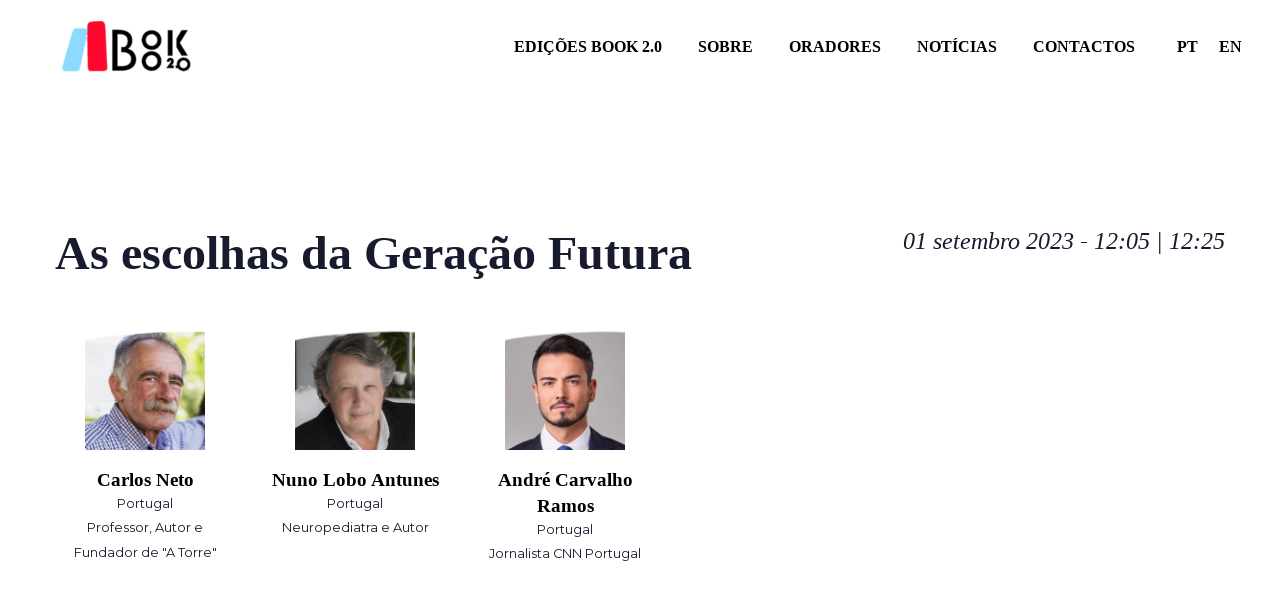

--- FILE ---
content_type: text/html; charset=UTF-8
request_url: https://book.apel.pt/event/as-escolhas-da-geracao-futura/
body_size: 15341
content:
<!DOCTYPE html>
<!--[if IE 7]>
<html class="ie ie7" lang="pt-PT" xmlns:og="https://ogp.me/ns#" xmlns:fb="https://ogp.me/ns/fb#">
<![endif]-->
<!--[if IE 8]>
<html class="ie ie8" lang="pt-PT" xmlns:og="https://ogp.me/ns#" xmlns:fb="https://ogp.me/ns/fb#">
<![endif]-->
<!--[if !(IE 7) | !(IE 8) ]><!-->
<html lang="pt-PT" xmlns:og="https://ogp.me/ns#" xmlns:fb="https://ogp.me/ns/fb#">
<!--<![endif]-->
<head>
	<meta charset="UTF-8">
	<meta name="viewport" content="width=device-width, initial-scale=1.0" />
	<link rel="profile" href="https://gmpg.org/xfn/11">
	<link rel="pingback" href="https://book.apel.pt/xmlrpc.php">
	<style>.tgpli-background-inited { background-image: none !important; }img[data-tgpli-image-inited] { display:none !important;visibility:hidden !important; }</style>		<script type="text/javascript">
			window.tgpLazyItemsOptions = {
				visibilityOffset: 600,
				desktopEnable: true,
				mobileEnable: true			};
			window.tgpQueue = {
				nodes: [],
				add: function(id, data) {
					data = data || {};
					if (window.tgpLazyItems !== undefined) {
						if (this.nodes.length > 0) {
							window.tgpLazyItems.addNodes(this.flushNodes());
						}
						window.tgpLazyItems.addNode({
							node: document.getElementById(id),
							data: data
						});
					} else {
						this.nodes.push({
							node: document.getElementById(id),
							data: data
						});
					}
				},
				flushNodes: function() {
					return this.nodes.splice(0, this.nodes.length);
				}
			};
		</script>
		<script type="text/javascript" async src="https://book.apel.pt/wp-content/themes/thegem/js/thegem-pagespeed-lazy-items.js"></script><meta name='robots' content='index, follow, max-image-preview:large, max-snippet:-1, max-video-preview:-1' />
<link rel="alternate" href="https://book.apel.pt/event/as-escolhas-da-geracao-futura/" hreflang="pt" />
<link rel="alternate" href="https://book.apel.pt/en/event/choices-of-a-future-generation/" hreflang="en" />

	<!-- This site is optimized with the Yoast SEO plugin v26.8 - https://yoast.com/product/yoast-seo-wordpress/ -->
	<title>As escolhas da Geração Futura - Book 2.0</title>
	<link rel="canonical" href="https://book.apel.pt/event/as-escolhas-da-geracao-futura/" />
	<script type="application/ld+json" class="yoast-schema-graph">{"@context":"https://schema.org","@graph":[{"@type":"WebPage","@id":"https://book.apel.pt/event/as-escolhas-da-geracao-futura/","url":"https://book.apel.pt/event/as-escolhas-da-geracao-futura/","name":"As escolhas da Geração Futura - Book 2.0","isPartOf":{"@id":"https://book.apel.pt/#website"},"datePublished":"2024-03-01T13:33:58+00:00","breadcrumb":{"@id":"https://book.apel.pt/event/as-escolhas-da-geracao-futura/#breadcrumb"},"inLanguage":"pt-PT","potentialAction":[{"@type":"ReadAction","target":["https://book.apel.pt/event/as-escolhas-da-geracao-futura/"]}]},{"@type":"BreadcrumbList","@id":"https://book.apel.pt/event/as-escolhas-da-geracao-futura/#breadcrumb","itemListElement":[{"@type":"ListItem","position":1,"name":"Home","item":"https://book.apel.pt/"},{"@type":"ListItem","position":2,"name":"As escolhas da Geração Futura"}]},{"@type":"WebSite","@id":"https://book.apel.pt/#website","url":"https://book.apel.pt/","name":"Book 2.0 #The Future of Reading","description":"#The Future of Reading","publisher":{"@id":"https://book.apel.pt/#organization"},"alternateName":"Book 2.0","potentialAction":[{"@type":"SearchAction","target":{"@type":"EntryPoint","urlTemplate":"https://book.apel.pt/?s={search_term_string}"},"query-input":{"@type":"PropertyValueSpecification","valueRequired":true,"valueName":"search_term_string"}}],"inLanguage":"pt-PT"},{"@type":"Organization","@id":"https://book.apel.pt/#organization","name":"Book 2.0","url":"https://book.apel.pt/","logo":{"@type":"ImageObject","inLanguage":"pt-PT","@id":"https://book.apel.pt/#/schema/logo/image/","url":"https://book.apel.pt/wp-content/uploads/2024/07/Logo-Square.jpg","contentUrl":"https://book.apel.pt/wp-content/uploads/2024/07/Logo-Square.jpg","width":586,"height":586,"caption":"Book 2.0"},"image":{"@id":"https://book.apel.pt/#/schema/logo/image/"},"sameAs":["https://www.facebook.com/book20apel/","https://x.com/Book20271226","https://www.instagram.com/book2.0_apel/","https://www.linkedin.com/company/book20apel/","https://www.tiktok.com/@apel_editoreslivreiros","https://open.spotify.com/show/6jvz5C20x5vwv9rwBPSnOA?si=7c5e815fad654390","https://www.youtube.com/@Book2.0_APEL"]}]}</script>
	<!-- / Yoast SEO plugin. -->


<link rel='dns-prefetch' href='//fonts.googleapis.com' />
<link rel="alternate" type="application/rss+xml" title="Book 2.0 &raquo; Feed" href="https://book.apel.pt/feed/" />
<link rel="alternate" type="application/rss+xml" title="Book 2.0 &raquo; Feed de comentários" href="https://book.apel.pt/comments/feed/" />
<link rel="alternate" title="oEmbed (JSON)" type="application/json+oembed" href="https://book.apel.pt/wp-json/oembed/1.0/embed?url=https%3A%2F%2Fbook.apel.pt%2Fevent%2Fas-escolhas-da-geracao-futura%2F&#038;lang=pt" />
<link rel="alternate" title="oEmbed (XML)" type="text/xml+oembed" href="https://book.apel.pt/wp-json/oembed/1.0/embed?url=https%3A%2F%2Fbook.apel.pt%2Fevent%2Fas-escolhas-da-geracao-futura%2F&#038;format=xml&#038;lang=pt" />
<style id='wp-img-auto-sizes-contain-inline-css' type='text/css'>
img:is([sizes=auto i],[sizes^="auto," i]){contain-intrinsic-size:3000px 1500px}
/*# sourceURL=wp-img-auto-sizes-contain-inline-css */
</style>
<link rel='stylesheet' id='thegem-preloader-css' href='https://book.apel.pt/wp-content/themes/thegem/css/thegem-preloader.css?ver=5.11.1' type='text/css' media='all' />
<style id='thegem-preloader-inline-css' type='text/css'>

		body:not(.compose-mode) .gem-icon-style-gradient span,
		body:not(.compose-mode) .gem-icon .gem-icon-half-1,
		body:not(.compose-mode) .gem-icon .gem-icon-half-2 {
			opacity: 0 !important;
			}
/*# sourceURL=thegem-preloader-inline-css */
</style>
<link rel='stylesheet' id='thegem-reset-css' href='https://book.apel.pt/wp-content/themes/thegem/css/thegem-reset.css?ver=5.11.1' type='text/css' media='all' />
<link rel='stylesheet' id='thegem-grid-css' href='https://book.apel.pt/wp-content/themes/thegem/css/thegem-grid.css?ver=5.11.1' type='text/css' media='all' />
<link rel='stylesheet' id='thegem-header-css' href='https://book.apel.pt/wp-content/themes/thegem/css/thegem-header.css?ver=5.11.1' type='text/css' media='all' />
<link rel='stylesheet' id='thegem-style-css' href='https://book.apel.pt/wp-content/themes/thegem/style.css?ver=5.11.1' type='text/css' media='all' />
<link rel='stylesheet' id='thegem-child-style-css' href='https://book.apel.pt/wp-content/themes/thegem-child/style.css?ver=5.11.1' type='text/css' media='all' />
<link rel='stylesheet' id='thegem-widgets-css' href='https://book.apel.pt/wp-content/themes/thegem/css/thegem-widgets.css?ver=5.11.1' type='text/css' media='all' />
<link rel='stylesheet' id='thegem-new-css-css' href='https://book.apel.pt/wp-content/themes/thegem/css/thegem-new-css.css?ver=5.11.1' type='text/css' media='all' />
<link rel='stylesheet' id='perevazka-css-css-css' href='https://book.apel.pt/wp-content/themes/thegem/css/thegem-perevazka-css.css?ver=5.11.1' type='text/css' media='all' />
<link rel='stylesheet' id='thegem-google-fonts-css' href='//fonts.googleapis.com/css?family=Montserrat%3A100%2C200%2C300%2C400%2C500%2C600%2C700%2C800%2C900%2C100italic%2C200italic%2C300italic%2C400italic%2C500italic%2C600italic%2C700italic%2C800italic%2C900italic%7CSource+Sans+Pro%3A200%2C200italic%2C300%2C300italic%2C400%2C400italic%2C600%2C600italic%2C700%2C700italic%2C900%2C900italic&#038;subset=cyrillic%2Ccyrillic-ext%2Clatin%2Clatin-ext%2Cvietnamese%2Cgreek%2Cgreek-ext&#038;ver=6.9' type='text/css' media='all' />
<link rel='stylesheet' id='thegem-custom-css' href='https://book.apel.pt/wp-content/uploads/thegem/css/custom-IvvhQU7F.css?ver=5.11.1' type='text/css' media='all' />
<style id='thegem-custom-inline-css' type='text/css'>
.vc_custom_1714898210289{padding-top: 50px !important;padding-bottom: 50px !important;background: #0065e2 url(https://book.apel.pt/wp-content/uploads/2024/02/footer-image.jpg?id=4533) !important;background-position: center !important;background-repeat: no-repeat !important;background-size: cover !important;}
body .page-title-block .breadcrumbs-container{	text-align: center;}.page-breadcrumbs ul li a,.page-breadcrumbs ul li:not(:last-child):after{	color: #99A9B5FF;}.page-breadcrumbs ul li{	color: #3C3950FF;}.page-breadcrumbs ul li a:hover{	color: #3C3950FF;}.block-content {padding-top: 135px;}.block-content:last-of-type {padding-bottom: 110px;}.gem-slideshow,.slideshow-preloader {}#top-area {	display: none;}@media (max-width: 991px) {#page-title {padding-top: 80px;padding-bottom: 80px;}.page-title-inner, body .breadcrumbs{padding-left: 0px;padding-right: 0px;}.page-title-excerpt {margin-top: 18px;}#page-title .page-title-title {margin-top: 0px;}.block-content {}.block-content:last-of-type {}#top-area {	display: block;}}@media (max-width: 767px) {#page-title {padding-top: 80px;padding-bottom: 80px;}.page-title-inner,body .breadcrumbs{padding-left: 0px;padding-right: 0px;}.page-title-excerpt {margin-top: 18px;}#page-title .page-title-title {margin-top: 0px;}.block-content {}.block-content:last-of-type {}#top-area {	display: none;}}
/*# sourceURL=thegem-custom-inline-css */
</style>
<link rel='stylesheet' id='js_composer_front-css' href='https://book.apel.pt/wp-content/plugins/js_composer/assets/css/js_composer.min.css?ver=8.7.2' type='text/css' media='all' />
<link rel='stylesheet' id='thegem_js_composer_front-css' href='https://book.apel.pt/wp-content/themes/thegem/css/thegem-js_composer_columns.css?ver=5.11.1' type='text/css' media='all' />
<link rel='stylesheet' id='thegem-additional-blog-1-css' href='https://book.apel.pt/wp-content/themes/thegem/css/thegem-additional-blog-1.css?ver=5.11.1' type='text/css' media='all' />
<link rel='stylesheet' id='jquery-fancybox-css' href='https://book.apel.pt/wp-content/themes/thegem/js/fancyBox/jquery.fancybox.min.css?ver=5.11.1' type='text/css' media='all' />
<link rel='stylesheet' id='thegem-vc_elements-css' href='https://book.apel.pt/wp-content/themes/thegem/css/thegem-vc_elements.css?ver=5.11.1' type='text/css' media='all' />
<style id='wp-emoji-styles-inline-css' type='text/css'>

	img.wp-smiley, img.emoji {
		display: inline !important;
		border: none !important;
		box-shadow: none !important;
		height: 1em !important;
		width: 1em !important;
		margin: 0 0.07em !important;
		vertical-align: -0.1em !important;
		background: none !important;
		padding: 0 !important;
	}
/*# sourceURL=wp-emoji-styles-inline-css */
</style>
<style id='classic-theme-styles-inline-css' type='text/css'>
/*! This file is auto-generated */
.wp-block-button__link{color:#fff;background-color:#32373c;border-radius:9999px;box-shadow:none;text-decoration:none;padding:calc(.667em + 2px) calc(1.333em + 2px);font-size:1.125em}.wp-block-file__button{background:#32373c;color:#fff;text-decoration:none}
/*# sourceURL=/wp-includes/css/classic-themes.min.css */
</style>
<link rel='stylesheet' id='contact-form-7-css' href='https://book.apel.pt/wp-content/plugins/contact-form-7/includes/css/styles.css?ver=6.1.4' type='text/css' media='all' />
<link rel='stylesheet' id='ccsef-customizer-css-css' href='https://book.apel.pt/wp-content/uploads/custom-css-external-file/custom-css.css?ver=1769876666' type='text/css' media='all' />
<script type="text/javascript">function fullHeightRow() {
			var fullHeight,
				offsetTop,
				element = document.getElementsByClassName('vc_row-o-full-height')[0];
			if (element) {
				fullHeight = window.innerHeight;
				offsetTop = window.pageYOffset + element.getBoundingClientRect().top;
				if (offsetTop < fullHeight) {
					fullHeight = 100 - offsetTop / (fullHeight / 100);
					element.style.minHeight = fullHeight + 'vh'
				}
			}
		}</script><script type="text/javascript" src="https://book.apel.pt/wp-includes/js/jquery/jquery.min.js?ver=3.7.1" id="jquery-core-js"></script>
<script type="text/javascript" src="https://book.apel.pt/wp-includes/js/jquery/jquery-migrate.min.js?ver=3.4.1" id="jquery-migrate-js"></script>
<script type="text/javascript" src="https://book.apel.pt/wp-content/plugins/related-posts-thumbnails/assets/js/front.min.js?ver=4.3.1" id="rpt_front_style-js"></script>
<script type="text/javascript" src="https://book.apel.pt/wp-content/plugins/related-posts-thumbnails/assets/js/lazy-load.js?ver=4.3.1" id="rpt-lazy-load-js"></script>
<script></script><link rel="https://api.w.org/" href="https://book.apel.pt/wp-json/" /><link rel="alternate" title="JSON" type="application/json" href="https://book.apel.pt/wp-json/wp/v2/event/2042" /><link rel="EditURI" type="application/rsd+xml" title="RSD" href="https://book.apel.pt/xmlrpc.php?rsd" />
<meta name="generator" content="WordPress 6.9" />
<link rel='shortlink' href='https://book.apel.pt/?p=2042' />
        <style>
            #related_posts_thumbnails li {
                border-right: 1px solid #dddddd;
                background-color: #ffffff            }

            #related_posts_thumbnails li:hover {
                background-color: #eeeeee;
            }

            .relpost_content {
                font-size: 12px;
                color: #333333;
            }

            .relpost-block-single {
                background-color: #ffffff;
                border-right: 1px solid #dddddd;
                border-left: 1px solid #dddddd;
                margin-right: -1px;
            }

            .relpost-block-single:hover {
                background-color: #eeeeee;
            }
        </style>

        <!-- Google tag (gtag.js) -->
<script async src="https://www.googletagmanager.com/gtag/js?id=G-ZHKWG7B2KM"></script>
<script>
  window.dataLayer = window.dataLayer || [];
  function gtag(){dataLayer.push(arguments);}
  gtag('js', new Date());

  gtag('config', 'G-ZHKWG7B2KM');
</script>
<style type="text/css">.recentcomments a{display:inline !important;padding:0 !important;margin:0 !important;}</style><link rel="icon" href="https://book.apel.pt/wp-content/uploads/2024/02/logo-square-medium.png" sizes="32x32" />
<link rel="icon" href="https://book.apel.pt/wp-content/uploads/2024/02/logo-square-medium.png" sizes="192x192" />
<link rel="apple-touch-icon" href="https://book.apel.pt/wp-content/uploads/2024/02/logo-square-medium.png" />
<meta name="msapplication-TileImage" content="https://book.apel.pt/wp-content/uploads/2024/02/logo-square-medium.png" />
<script>if(document.querySelector('[data-type="vc_custom-css"]')) {document.head.appendChild(document.querySelector('[data-type="vc_custom-css"]'));}</script><noscript><style> .wpb_animate_when_almost_visible { opacity: 1; }</style></noscript>
	<style id='global-styles-inline-css' type='text/css'>
:root{--wp--preset--aspect-ratio--square: 1;--wp--preset--aspect-ratio--4-3: 4/3;--wp--preset--aspect-ratio--3-4: 3/4;--wp--preset--aspect-ratio--3-2: 3/2;--wp--preset--aspect-ratio--2-3: 2/3;--wp--preset--aspect-ratio--16-9: 16/9;--wp--preset--aspect-ratio--9-16: 9/16;--wp--preset--color--black: #000000;--wp--preset--color--cyan-bluish-gray: #abb8c3;--wp--preset--color--white: #ffffff;--wp--preset--color--pale-pink: #f78da7;--wp--preset--color--vivid-red: #cf2e2e;--wp--preset--color--luminous-vivid-orange: #ff6900;--wp--preset--color--luminous-vivid-amber: #fcb900;--wp--preset--color--light-green-cyan: #7bdcb5;--wp--preset--color--vivid-green-cyan: #00d084;--wp--preset--color--pale-cyan-blue: #8ed1fc;--wp--preset--color--vivid-cyan-blue: #0693e3;--wp--preset--color--vivid-purple: #9b51e0;--wp--preset--gradient--vivid-cyan-blue-to-vivid-purple: linear-gradient(135deg,rgb(6,147,227) 0%,rgb(155,81,224) 100%);--wp--preset--gradient--light-green-cyan-to-vivid-green-cyan: linear-gradient(135deg,rgb(122,220,180) 0%,rgb(0,208,130) 100%);--wp--preset--gradient--luminous-vivid-amber-to-luminous-vivid-orange: linear-gradient(135deg,rgb(252,185,0) 0%,rgb(255,105,0) 100%);--wp--preset--gradient--luminous-vivid-orange-to-vivid-red: linear-gradient(135deg,rgb(255,105,0) 0%,rgb(207,46,46) 100%);--wp--preset--gradient--very-light-gray-to-cyan-bluish-gray: linear-gradient(135deg,rgb(238,238,238) 0%,rgb(169,184,195) 100%);--wp--preset--gradient--cool-to-warm-spectrum: linear-gradient(135deg,rgb(74,234,220) 0%,rgb(151,120,209) 20%,rgb(207,42,186) 40%,rgb(238,44,130) 60%,rgb(251,105,98) 80%,rgb(254,248,76) 100%);--wp--preset--gradient--blush-light-purple: linear-gradient(135deg,rgb(255,206,236) 0%,rgb(152,150,240) 100%);--wp--preset--gradient--blush-bordeaux: linear-gradient(135deg,rgb(254,205,165) 0%,rgb(254,45,45) 50%,rgb(107,0,62) 100%);--wp--preset--gradient--luminous-dusk: linear-gradient(135deg,rgb(255,203,112) 0%,rgb(199,81,192) 50%,rgb(65,88,208) 100%);--wp--preset--gradient--pale-ocean: linear-gradient(135deg,rgb(255,245,203) 0%,rgb(182,227,212) 50%,rgb(51,167,181) 100%);--wp--preset--gradient--electric-grass: linear-gradient(135deg,rgb(202,248,128) 0%,rgb(113,206,126) 100%);--wp--preset--gradient--midnight: linear-gradient(135deg,rgb(2,3,129) 0%,rgb(40,116,252) 100%);--wp--preset--font-size--small: 13px;--wp--preset--font-size--medium: 20px;--wp--preset--font-size--large: 36px;--wp--preset--font-size--x-large: 42px;--wp--preset--spacing--20: 0.44rem;--wp--preset--spacing--30: 0.67rem;--wp--preset--spacing--40: 1rem;--wp--preset--spacing--50: 1.5rem;--wp--preset--spacing--60: 2.25rem;--wp--preset--spacing--70: 3.38rem;--wp--preset--spacing--80: 5.06rem;--wp--preset--shadow--natural: 6px 6px 9px rgba(0, 0, 0, 0.2);--wp--preset--shadow--deep: 12px 12px 50px rgba(0, 0, 0, 0.4);--wp--preset--shadow--sharp: 6px 6px 0px rgba(0, 0, 0, 0.2);--wp--preset--shadow--outlined: 6px 6px 0px -3px rgb(255, 255, 255), 6px 6px rgb(0, 0, 0);--wp--preset--shadow--crisp: 6px 6px 0px rgb(0, 0, 0);}:where(.is-layout-flex){gap: 0.5em;}:where(.is-layout-grid){gap: 0.5em;}body .is-layout-flex{display: flex;}.is-layout-flex{flex-wrap: wrap;align-items: center;}.is-layout-flex > :is(*, div){margin: 0;}body .is-layout-grid{display: grid;}.is-layout-grid > :is(*, div){margin: 0;}:where(.wp-block-columns.is-layout-flex){gap: 2em;}:where(.wp-block-columns.is-layout-grid){gap: 2em;}:where(.wp-block-post-template.is-layout-flex){gap: 1.25em;}:where(.wp-block-post-template.is-layout-grid){gap: 1.25em;}.has-black-color{color: var(--wp--preset--color--black) !important;}.has-cyan-bluish-gray-color{color: var(--wp--preset--color--cyan-bluish-gray) !important;}.has-white-color{color: var(--wp--preset--color--white) !important;}.has-pale-pink-color{color: var(--wp--preset--color--pale-pink) !important;}.has-vivid-red-color{color: var(--wp--preset--color--vivid-red) !important;}.has-luminous-vivid-orange-color{color: var(--wp--preset--color--luminous-vivid-orange) !important;}.has-luminous-vivid-amber-color{color: var(--wp--preset--color--luminous-vivid-amber) !important;}.has-light-green-cyan-color{color: var(--wp--preset--color--light-green-cyan) !important;}.has-vivid-green-cyan-color{color: var(--wp--preset--color--vivid-green-cyan) !important;}.has-pale-cyan-blue-color{color: var(--wp--preset--color--pale-cyan-blue) !important;}.has-vivid-cyan-blue-color{color: var(--wp--preset--color--vivid-cyan-blue) !important;}.has-vivid-purple-color{color: var(--wp--preset--color--vivid-purple) !important;}.has-black-background-color{background-color: var(--wp--preset--color--black) !important;}.has-cyan-bluish-gray-background-color{background-color: var(--wp--preset--color--cyan-bluish-gray) !important;}.has-white-background-color{background-color: var(--wp--preset--color--white) !important;}.has-pale-pink-background-color{background-color: var(--wp--preset--color--pale-pink) !important;}.has-vivid-red-background-color{background-color: var(--wp--preset--color--vivid-red) !important;}.has-luminous-vivid-orange-background-color{background-color: var(--wp--preset--color--luminous-vivid-orange) !important;}.has-luminous-vivid-amber-background-color{background-color: var(--wp--preset--color--luminous-vivid-amber) !important;}.has-light-green-cyan-background-color{background-color: var(--wp--preset--color--light-green-cyan) !important;}.has-vivid-green-cyan-background-color{background-color: var(--wp--preset--color--vivid-green-cyan) !important;}.has-pale-cyan-blue-background-color{background-color: var(--wp--preset--color--pale-cyan-blue) !important;}.has-vivid-cyan-blue-background-color{background-color: var(--wp--preset--color--vivid-cyan-blue) !important;}.has-vivid-purple-background-color{background-color: var(--wp--preset--color--vivid-purple) !important;}.has-black-border-color{border-color: var(--wp--preset--color--black) !important;}.has-cyan-bluish-gray-border-color{border-color: var(--wp--preset--color--cyan-bluish-gray) !important;}.has-white-border-color{border-color: var(--wp--preset--color--white) !important;}.has-pale-pink-border-color{border-color: var(--wp--preset--color--pale-pink) !important;}.has-vivid-red-border-color{border-color: var(--wp--preset--color--vivid-red) !important;}.has-luminous-vivid-orange-border-color{border-color: var(--wp--preset--color--luminous-vivid-orange) !important;}.has-luminous-vivid-amber-border-color{border-color: var(--wp--preset--color--luminous-vivid-amber) !important;}.has-light-green-cyan-border-color{border-color: var(--wp--preset--color--light-green-cyan) !important;}.has-vivid-green-cyan-border-color{border-color: var(--wp--preset--color--vivid-green-cyan) !important;}.has-pale-cyan-blue-border-color{border-color: var(--wp--preset--color--pale-cyan-blue) !important;}.has-vivid-cyan-blue-border-color{border-color: var(--wp--preset--color--vivid-cyan-blue) !important;}.has-vivid-purple-border-color{border-color: var(--wp--preset--color--vivid-purple) !important;}.has-vivid-cyan-blue-to-vivid-purple-gradient-background{background: var(--wp--preset--gradient--vivid-cyan-blue-to-vivid-purple) !important;}.has-light-green-cyan-to-vivid-green-cyan-gradient-background{background: var(--wp--preset--gradient--light-green-cyan-to-vivid-green-cyan) !important;}.has-luminous-vivid-amber-to-luminous-vivid-orange-gradient-background{background: var(--wp--preset--gradient--luminous-vivid-amber-to-luminous-vivid-orange) !important;}.has-luminous-vivid-orange-to-vivid-red-gradient-background{background: var(--wp--preset--gradient--luminous-vivid-orange-to-vivid-red) !important;}.has-very-light-gray-to-cyan-bluish-gray-gradient-background{background: var(--wp--preset--gradient--very-light-gray-to-cyan-bluish-gray) !important;}.has-cool-to-warm-spectrum-gradient-background{background: var(--wp--preset--gradient--cool-to-warm-spectrum) !important;}.has-blush-light-purple-gradient-background{background: var(--wp--preset--gradient--blush-light-purple) !important;}.has-blush-bordeaux-gradient-background{background: var(--wp--preset--gradient--blush-bordeaux) !important;}.has-luminous-dusk-gradient-background{background: var(--wp--preset--gradient--luminous-dusk) !important;}.has-pale-ocean-gradient-background{background: var(--wp--preset--gradient--pale-ocean) !important;}.has-electric-grass-gradient-background{background: var(--wp--preset--gradient--electric-grass) !important;}.has-midnight-gradient-background{background: var(--wp--preset--gradient--midnight) !important;}.has-small-font-size{font-size: var(--wp--preset--font-size--small) !important;}.has-medium-font-size{font-size: var(--wp--preset--font-size--medium) !important;}.has-large-font-size{font-size: var(--wp--preset--font-size--large) !important;}.has-x-large-font-size{font-size: var(--wp--preset--font-size--x-large) !important;}
/*# sourceURL=global-styles-inline-css */
</style>
</head>


<body class="wp-singular event-template-default single single-event postid-2042 wp-theme-thegem wp-child-theme-thegem-child wpb-js-composer js-comp-ver-8.7.2 vc_responsive">

	<script type="text/javascript">
		var gemSettings = {"isTouch":"","forcedLasyDisabled":"","tabletPortrait":"1","tabletLandscape":"","topAreaMobileDisable":"","parallaxDisabled":"","fillTopArea":"","themePath":"https:\/\/book.apel.pt\/wp-content\/themes\/thegem","rootUrl":"https:\/\/book.apel.pt","mobileEffectsEnabled":"","isRTL":""};
		(function() {
    function isTouchDevice() {
        return (('ontouchstart' in window) ||
            (navigator.MaxTouchPoints > 0) ||
            (navigator.msMaxTouchPoints > 0));
    }

    window.gemSettings.isTouch = isTouchDevice();

    function userAgentDetection() {
        var ua = navigator.userAgent.toLowerCase(),
        platform = navigator.platform.toLowerCase(),
        UA = ua.match(/(opera|ie|firefox|chrome|version)[\s\/:]([\w\d\.]+)?.*?(safari|version[\s\/:]([\w\d\.]+)|$)/) || [null, 'unknown', 0],
        mode = UA[1] == 'ie' && document.documentMode;

        window.gemBrowser = {
            name: (UA[1] == 'version') ? UA[3] : UA[1],
            version: UA[2],
            platform: {
                name: ua.match(/ip(?:ad|od|hone)/) ? 'ios' : (ua.match(/(?:webos|android)/) || platform.match(/mac|win|linux/) || ['other'])[0]
                }
        };
            }

    window.updateGemClientSize = function() {
        if (window.gemOptions == null || window.gemOptions == undefined) {
            window.gemOptions = {
                first: false,
                clientWidth: 0,
                clientHeight: 0,
                innerWidth: -1
            };
        }

        window.gemOptions.clientWidth = window.innerWidth || document.documentElement.clientWidth;
        if (document.body != null && !window.gemOptions.clientWidth) {
            window.gemOptions.clientWidth = document.body.clientWidth;
        }

        window.gemOptions.clientHeight = window.innerHeight || document.documentElement.clientHeight;
        if (document.body != null && !window.gemOptions.clientHeight) {
            window.gemOptions.clientHeight = document.body.clientHeight;
        }
    };

    window.updateGemInnerSize = function(width) {
        window.gemOptions.innerWidth = width != undefined ? width : (document.body != null ? document.body.clientWidth : 0);
    };

    userAgentDetection();
    window.updateGemClientSize(true);

    window.gemSettings.lasyDisabled = window.gemSettings.forcedLasyDisabled || (!window.gemSettings.mobileEffectsEnabled && (window.gemSettings.isTouch || window.gemOptions.clientWidth <= 800));
})();
		(function() {
    if (window.gemBrowser.name == 'safari') {
        try {
            var safariVersion = parseInt(window.gemBrowser.version);
        } catch(e) {
            var safariVersion = 0;
        }
        if (safariVersion >= 9) {
            window.gemSettings.parallaxDisabled = true;
            window.gemSettings.fillTopArea = true;
        }
    }
})();
		(function() {
    var fullwithData = {
        page: null,
        pageWidth: 0,
        pageOffset: {},
        fixVcRow: true,
        pagePaddingLeft: 0
    };

    function updateFullwidthData() {
        fullwithData.pageOffset = fullwithData.page.getBoundingClientRect();
        fullwithData.pageWidth = parseFloat(fullwithData.pageOffset.width);
        fullwithData.pagePaddingLeft = 0;

        if (fullwithData.page.className.indexOf('vertical-header') != -1) {
            fullwithData.pagePaddingLeft = 45;
            if (fullwithData.pageWidth >= 1600) {
                fullwithData.pagePaddingLeft = 360;
            }
            if (fullwithData.pageWidth < 980) {
                fullwithData.pagePaddingLeft = 0;
            }
        }
    }

    function gem_fix_fullwidth_position(element) {
        if (element == null) {
            return false;
        }

        if (fullwithData.page == null) {
            fullwithData.page = document.getElementById('page');
            updateFullwidthData();
        }

        /*if (fullwithData.pageWidth < 1170) {
            return false;
        }*/

        if (!fullwithData.fixVcRow) {
            return false;
        }

        if (element.previousElementSibling != null && element.previousElementSibling != undefined && element.previousElementSibling.className.indexOf('fullwidth-block') == -1) {
            var elementParentViewportOffset = element.previousElementSibling.getBoundingClientRect();
        } else {
            var elementParentViewportOffset = element.parentNode.getBoundingClientRect();
        }

        /*if (elementParentViewportOffset.top > window.gemOptions.clientHeight) {
            fullwithData.fixVcRow = false;
            return false;
        }*/

        if (element.className.indexOf('vc_row') != -1) {
            var elementMarginLeft = -21;
            var elementMarginRight = -21;
        } else {
            var elementMarginLeft = 0;
            var elementMarginRight = 0;
        }

        var offset = parseInt(fullwithData.pageOffset.left + 0.5) - parseInt((elementParentViewportOffset.left < 0 ? 0 : elementParentViewportOffset.left) + 0.5) - elementMarginLeft + fullwithData.pagePaddingLeft;
        var offsetKey = window.gemSettings.isRTL ? 'right' : 'left';

        element.style.position = 'relative';
        element.style[offsetKey] = offset + 'px';
        element.style.width = fullwithData.pageWidth - fullwithData.pagePaddingLeft + 'px';

        if (element.className.indexOf('vc_row') == -1) {
            element.setAttribute('data-fullwidth-updated', 1);
        }

        if (element.className.indexOf('vc_row') != -1 && element.className.indexOf('vc_section') == -1 && !element.hasAttribute('data-vc-stretch-content')) {
            var el_full = element.parentNode.querySelector('.vc_row-full-width-before');
            var padding = -1 * offset;
            0 > padding && (padding = 0);
            var paddingRight = fullwithData.pageWidth - padding - el_full.offsetWidth + elementMarginLeft + elementMarginRight;
            0 > paddingRight && (paddingRight = 0);
            element.style.paddingLeft = padding + 'px';
            element.style.paddingRight = paddingRight + 'px';
        }
    }

    window.gem_fix_fullwidth_position = gem_fix_fullwidth_position;

    document.addEventListener('DOMContentLoaded', function() {
        var classes = [];

        if (window.gemSettings.isTouch) {
            document.body.classList.add('thegem-touch');
        }

        if (window.gemSettings.lasyDisabled && !window.gemSettings.forcedLasyDisabled) {
            document.body.classList.add('thegem-effects-disabled');
        }
    });

    if (window.gemSettings.parallaxDisabled) {
        var head  = document.getElementsByTagName('head')[0],
            link  = document.createElement('style');
        link.rel  = 'stylesheet';
        link.type = 'text/css';
        link.innerHTML = ".fullwidth-block.fullwidth-block-parallax-fixed .fullwidth-block-background { background-attachment: scroll !important; }";
        head.appendChild(link);
    }
})();

(function() {
    setTimeout(function() {
        var preloader = document.getElementById('page-preloader');
        if (preloader != null && preloader != undefined) {
            preloader.className += ' preloader-loaded';
        }
    }, window.pagePreloaderHideTime || 1000);
})();
	</script>
	


<div id="page" class="layout-fullwidth header-style-3">

	<a href="#main" class="scroll-to-content">Skip to main content</a>

			<a href="#page" class="scroll-top-button">Scroll Top</a>
	
	
					<div class="top-area-background top-area-scroll-hide">
				<div id="top-area" class="top-area top-area-style-default top-area-alignment-left">
	<div class="container">
		<div class="top-area-items inline-inside">
							<div class="top-area-block top-area-contacts"></div>
										<div class="top-area-block top-area-socials socials-colored-hover">			<div class="socials inline-inside">
															<a class="socials-item" href="https://www.facebook.com/book20apel" target="_blank" rel="noopener" title="Facebook">
                            <i class="socials-item-icon facebook "></i>
                        </a>
																				<a class="socials-item" href="https://www.linkedin.com/company/book20apel/" target="_blank" rel="noopener" title="LinkedIn">
                            <i class="socials-item-icon linkedin "></i>
                        </a>
																				<a class="socials-item" href="https://twitter.com/Book20271226" target="_blank" rel="noopener" title="Twitter">
                            <i class="socials-item-icon twitter "></i>
                        </a>
																				<a class="socials-item" href="https://www.instagram.com/book2.0_apel/" target="_blank" rel="noopener" title="Instagram">
                            <i class="socials-item-icon instagram "></i>
                        </a>
																																																								<a class="socials-item" href="https://www.youtube.com/@Book2.0_APEL" target="_blank" rel="noopener" title="YouTube">
                            <i class="socials-item-icon youtube "></i>
                        </a>
																																																																																																																							<a class="socials-item" href="https://open.spotify.com/show/6jvz5C20x5vwv9rwBPSnOA?si=7c5e815fad654390" target="_blank" rel="noopener" title="Spotify">
                            <i class="socials-item-icon spotify "></i>
                        </a>
																																																																																																																																<a class="socials-item" href="https://www.tiktok.com/@apel_book" target="_blank" rel="noopener" title="TikTok">
                            <i class="socials-item-icon tiktok "></i>
                        </a>
																																																																															</div>
			</div>
										<div class="top-area-block top-area-menu">
											<nav id="top-area-menu">
							<ul id="top-area-navigation" class="nav-menu styled inline-inside"><li id="menu-item-2530" class="menu-item menu-item-type-post_type menu-item-object-edition menu-item-parent menu-item-2530"><a href="https://book.apel.pt/edition/2024/">EDIÇÕES BOOK 2.0</a></li>
<li id="menu-item-1392" class="menu-item menu-item-type-post_type menu-item-object-page menu-item-1392"><a href="https://book.apel.pt/sobre/">Sobre</a></li>
<li id="menu-item-1393" class="hidden-menu menu-item menu-item-type-post_type menu-item-object-page menu-item-1393"><a href="https://book.apel.pt/agenda/">Programa</a></li>
<li id="menu-item-1377" class="hidden-menux menu-item menu-item-type-post_type menu-item-object-page menu-item-1377"><a href="https://book.apel.pt/speakers/">Oradores</a></li>
<li id="menu-item-1394" class="menu-item menu-item-type-post_type menu-item-object-page menu-item-1394"><a href="https://book.apel.pt/noticias/">Notícias</a></li>
<li id="menu-item-1395" class="menu-item menu-item-type-post_type menu-item-object-page menu-item-1395"><a href="https://book.apel.pt/contactos/">Contactos</a></li>
<li id="menu-item-1390-pt" class="lang-item lang-item-6 lang-item-pt current-lang lang-item-first menu-item menu-item-type-custom menu-item-object-custom menu-item-1390-pt"><a href="https://book.apel.pt/event/as-escolhas-da-geracao-futura/" hreflang="pt-PT" lang="pt-PT">PT</a></li>
<li id="menu-item-1390-en" class="lang-item lang-item-9 lang-item-en menu-item menu-item-type-custom menu-item-object-custom menu-item-1390-en"><a href="https://book.apel.pt/en/event/choices-of-a-future-generation/" hreflang="en-GB" lang="en-GB">EN</a></li>
<li id="menu-item-5620" class="menu-button-register site-hidden menu-item menu-item-type-custom menu-item-object-custom menu-item-home menu-item-5620"><a href="https://book.apel.pt/#register">Registo</a></li>
</ul>						</nav>
																<div class="top-area-button"><div class="gem-button-container gem-button-position-inline thegem-button-697e84bc8567f2737"  ><a class="gem-button gem-button-size-tiny gem-button-style-flat gem-button-text-weight-normal gem-button-no-uppercase" data-ll-effect="drop-right-without-wrap" style="border-radius: 3px;" onmouseleave="" onmouseenter="" href="#" target="_self" role="button">Join Now</a></div> </div>
									</div>
					</div>
	</div>
</div>
			</div>
		
		<div id="site-header-wrapper"  class="  " >
			
			
			<header id="site-header" class="site-header animated-header mobile-menu-layout-default" role="banner">
								
				<div class="header-background">
					<div class="container">
						<div class="header-main logo-position-left header-layout-default header-style-3">
																							<div class="site-title">
											<div class="site-logo" style="width:143px;">
			<a href="https://book.apel.pt/" rel="home" aria-label="Homepage">
									<span class="logo"><img src="https://book.apel.pt/wp-content/uploads/thegem/logos/logo_71b94ee7aa7446e39f6b4447248187b0_1x.png" srcset="https://book.apel.pt/wp-content/uploads/thegem/logos/logo_71b94ee7aa7446e39f6b4447248187b0_1x.png 1x,https://book.apel.pt/wp-content/uploads/thegem/logos/logo_71b94ee7aa7446e39f6b4447248187b0_2x.png 2x,https://book.apel.pt/wp-content/uploads/thegem/logos/logo_71b94ee7aa7446e39f6b4447248187b0_3x.png 3x" alt="Book 2.0" style="width:143px;" class="tgp-exclude default"/><img src="https://book.apel.pt/wp-content/uploads/thegem/logos/logo_71b94ee7aa7446e39f6b4447248187b0_1x.png" srcset="https://book.apel.pt/wp-content/uploads/thegem/logos/logo_71b94ee7aa7446e39f6b4447248187b0_1x.png 1x,https://book.apel.pt/wp-content/uploads/thegem/logos/logo_71b94ee7aa7446e39f6b4447248187b0_2x.png 2x,https://book.apel.pt/wp-content/uploads/thegem/logos/logo_71b94ee7aa7446e39f6b4447248187b0_3x.png 3x" alt="Book 2.0" style="width:143px;" class="tgp-exclude small"/></span>
							</a>
		</div>
										</div>
																											<nav id="primary-navigation" class="site-navigation primary-navigation" role="navigation">
											<button class="menu-toggle dl-trigger">Primary Menu<span class="menu-line-1"></span><span class="menu-line-2"></span><span class="menu-line-3"></span></button>																							<ul id="primary-menu" class="nav-menu styled no-responsive dl-menu"><li class="menu-item menu-item-type-post_type menu-item-object-edition menu-item-has-children menu-item-parent menu-item-2530 megamenu-first-element"><a href="https://book.apel.pt/edition/2024/" aria-haspopup="true" aria-expanded="false">EDIÇÕES BOOK 2.0</a><span class="menu-item-parent-toggle" tabindex="0"></span>
<ul class="sub-menu styled dl-submenu">
	<li id="menu-item-6435" class="menu-item menu-item-type-post_type menu-item-object-edition menu-item-has-children menu-item-parent menu-item-6435 megamenu-first-element"><a href="https://book.apel.pt/edition/2025/" aria-haspopup="true" aria-expanded="false">2025</a><span class="menu-item-parent-toggle" tabindex="0"></span>
	<ul class="sub-menu styled dl-submenu">
		<li id="menu-item-6893" class="menu-item menu-item-type-post_type menu-item-object-edition menu-item-6893 megamenu-first-element"><a href="https://book.apel.pt/edition/2025/">Sobre</a></li>
		<li id="menu-item-6437" class="hidden-menux menu-item menu-item-type-custom menu-item-object-custom menu-item-6437 megamenu-first-element"><a href="https://book.apel.pt/agenda/?y=2025">Programa</a></li>
		<li id="menu-item-6620" class="menu-item menu-item-type-custom menu-item-object-custom menu-item-6620 megamenu-first-element"><a href="https://book.apel.pt/speakers/?y=2025">Oradores</a></li>
	</ul>
</li>
	<li id="menu-item-1576" class="menu-item menu-item-type-post_type menu-item-object-edition menu-item-has-children menu-item-parent menu-item-1576 megamenu-first-element"><a href="https://book.apel.pt/edition/2024/" aria-haspopup="true" aria-expanded="false">2024</a><span class="menu-item-parent-toggle" tabindex="0"></span>
	<ul class="sub-menu styled dl-submenu">
		<li id="menu-item-4711" class="menu-item menu-item-type-post_type menu-item-object-edition menu-item-4711 megamenu-first-element"><a href="https://book.apel.pt/edition/2024/">Sobre</a></li>
		<li id="menu-item-4556" class="menu-item menu-item-type-custom menu-item-object-custom menu-item-4556 megamenu-first-element"><a href="https://book.apel.pt/agenda/?y=2024">Programa</a></li>
		<li id="menu-item-4557" class="menu-item menu-item-type-custom menu-item-object-custom menu-item-4557 megamenu-first-element"><a href="https://book.apel.pt/speakers/?y=2024">Oradores</a></li>
	</ul>
</li>
	<li id="menu-item-1780" class="menu-item menu-item-type-post_type menu-item-object-edition menu-item-has-children menu-item-parent menu-item-1780 megamenu-first-element"><a href="https://book.apel.pt/edition/2023/" aria-haspopup="true" aria-expanded="false">2023</a><span class="menu-item-parent-toggle" tabindex="0"></span>
	<ul class="sub-menu styled dl-submenu">
		<li id="menu-item-4710" class="menu-item menu-item-type-post_type menu-item-object-edition menu-item-4710 megamenu-first-element"><a href="https://book.apel.pt/edition/2023/">Sobre</a></li>
		<li id="menu-item-1788" class="menu-item menu-item-type-custom menu-item-object-custom menu-item-1788 megamenu-first-element"><a href="https://book.apel.pt/agenda/?y=2023">Programa</a></li>
		<li id="menu-item-1789" class="menu-item menu-item-type-custom menu-item-object-custom menu-item-1789 megamenu-first-element"><a href="https://book.apel.pt/speakers/?y=2023">Oradores</a></li>
	</ul>
</li>
</ul>
</li>
<li class="menu-item menu-item-type-post_type menu-item-object-page menu-item-1392 megamenu-first-element"><a href="https://book.apel.pt/sobre/">Sobre</a></li>
<li class="hidden-menu menu-item menu-item-type-post_type menu-item-object-page menu-item-1393 megamenu-first-element"><a href="https://book.apel.pt/agenda/">Programa</a></li>
<li class="hidden-menux menu-item menu-item-type-post_type menu-item-object-page menu-item-1377 megamenu-template-enable megamenu-first-element" data-template=""><a href="https://book.apel.pt/speakers/" aria-haspopup="true" aria-expanded="false">Oradores</a></li>
<li class="menu-item menu-item-type-post_type menu-item-object-page menu-item-1394 megamenu-first-element"><a href="https://book.apel.pt/noticias/">Notícias</a></li>
<li class="menu-item menu-item-type-post_type menu-item-object-page menu-item-1395 megamenu-first-element"><a href="https://book.apel.pt/contactos/">Contactos</a></li>
<li class="lang-item lang-item-6 lang-item-pt current-lang lang-item-first menu-item menu-item-type-custom menu-item-object-custom menu-item-1390-pt megamenu-first-element"><a href="https://book.apel.pt/event/as-escolhas-da-geracao-futura/" hreflang="pt-PT" lang="pt-PT">PT</a></li>
<li class="lang-item lang-item-9 lang-item-en menu-item menu-item-type-custom menu-item-object-custom menu-item-1390-en megamenu-first-element"><a href="https://book.apel.pt/en/event/choices-of-a-future-generation/" hreflang="en-GB" lang="en-GB">EN</a></li>
<li class="menu-button-register site-hidden menu-item menu-item-type-custom menu-item-object-custom menu-item-home menu-item-5620 megamenu-template-enable megamenu-first-element" data-template=""><a href="https://book.apel.pt/#register" aria-haspopup="true" aria-expanded="false">Registo</a></li>
</ul>																																</nav>
																														</div>
					</div>
				</div>
			</header><!-- #site-header -->
								</div><!-- #site-header-wrapper -->
	
	
	<div id="main" class="site-main page__top-shadow visible" role="main" aria-label="Main">

<div id="main-content" class="main-content">


<div class="block-content">
	<div class="container">
		<div class="panel row">

			<div class="panel-center col-xs-12">
				<article id="post-2042" class="post-2042 event type-event status-publish">

					<div class="entry-content post-content">
						
						
							
						
											</div><!-- .entry-content -->

					
					
					
					
					
				</article><!-- #post-## -->

			</div>

			
		</div>

	</div>
</div><!-- .block-content -->

</div><!-- #main-content -->
<div id="main-content" class="main-content">
	<div class="block-content">
		<div class="container">
			<div class="panel row">
				<div class="col-xs-12">
				
				<div class='event'><div id="vc_row-697e84bc9c554" class="vc_row wpb_row vc_row-fluid thegem-custom-697e84bc9c5314307"><div class="wpb_column vc_column_container vc_col-sm-8 thegem-custom-697e84bca66912355" ><div class="vc_column-inner thegem-custom-inner-697e84bca6696 "><div class="wpb_wrapper thegem-custom-697e84bca66912355">
	
		<div class="wpb_text_column wpb_content_element  thegem-vc-text thegem-custom-697e84bca68b06323"  >
			<div class="wpb_wrapper">
				<div class='main-title'>As escolhas da Geração Futura</div>

			</div>
			<style>@media screen and (max-width: 1023px) {.thegem-vc-text.thegem-custom-697e84bca68b06323{display: block!important;}}@media screen and (max-width: 767px) {.thegem-vc-text.thegem-custom-697e84bca68b06323{display: block!important;}}@media screen and (max-width: 1023px) {.thegem-vc-text.thegem-custom-697e84bca68b06323{position: relative !important;}}@media screen and (max-width: 767px) {.thegem-vc-text.thegem-custom-697e84bca68b06323{position: relative !important;}}</style>
		</div>
	

	
		<div class="wpb_text_column wpb_content_element  thegem-vc-text thegem-custom-697e84bca6a3b6839"  >
			<div class="wpb_wrapper">
				
			</div>
			<style>@media screen and (max-width: 1023px) {.thegem-vc-text.thegem-custom-697e84bca6a3b6839{display: block!important;}}@media screen and (max-width: 767px) {.thegem-vc-text.thegem-custom-697e84bca6a3b6839{display: block!important;}}@media screen and (max-width: 1023px) {.thegem-vc-text.thegem-custom-697e84bca6a3b6839{position: relative !important;}}@media screen and (max-width: 767px) {.thegem-vc-text.thegem-custom-697e84bca6a3b6839{position: relative !important;}}</style>
		</div>
	

	
		<div class="wpb_text_column wpb_content_element  event-notes thegem-vc-text thegem-custom-697e84bca6b5e6142"  >
			<div class="wpb_wrapper">
				
			</div>
			<style>@media screen and (max-width: 1023px) {.thegem-vc-text.thegem-custom-697e84bca6b5e6142{display: block!important;}}@media screen and (max-width: 767px) {.thegem-vc-text.thegem-custom-697e84bca6b5e6142{display: block!important;}}@media screen and (max-width: 1023px) {.thegem-vc-text.thegem-custom-697e84bca6b5e6142{position: relative !important;}}@media screen and (max-width: 767px) {.thegem-vc-text.thegem-custom-697e84bca6b5e6142{position: relative !important;}}</style>
		</div>
	
</div></div></div><div class="wpb_column vc_column_container vc_col-sm-4 thegem-custom-697e84bca6eae3946 gem-content-alignment-right" ><div class="vc_column-inner thegem-custom-inner-697e84bca6eb1 "><div class="wpb_wrapper thegem-custom-697e84bca6eae3946">
	
		<div class="wpb_text_column wpb_content_element  item-time thegem-vc-text thegem-custom-697e84bca70594767"  >
			<div class="wpb_wrapper">
				<p style="text-align: right;">01 setembro 2023 - 12:05 | 12:25</p>

			</div>
			<style>@media screen and (max-width: 1023px) {.thegem-vc-text.thegem-custom-697e84bca70594767{display: block!important;}}@media screen and (max-width: 767px) {.thegem-vc-text.thegem-custom-697e84bca70594767{display: block!important;}}@media screen and (max-width: 1023px) {.thegem-vc-text.thegem-custom-697e84bca70594767{position: relative !important;}}@media screen and (max-width: 767px) {.thegem-vc-text.thegem-custom-697e84bca70594767{position: relative !important;}}</style>
		</div>
	
</div></div></div></div><div id="vc_row-697e84bca74c9" class="vc_row wpb_row vc_row-fluid thegem-custom-697e84bca74bd1953"><div class="wpb_column vc_column_container vc_col-sm-12 thegem-custom-697e84bca78189516" ><div class="vc_column-inner thegem-custom-inner-697e84bca781a "><div class="wpb_wrapper thegem-custom-697e84bca78189516">
	
		<div class="wpb_text_column wpb_content_element  thegem-vc-text thegem-custom-697e84bca79f85778"  >
			<div class="wpb_wrapper">
				<div class='speakers'>
<div class='event-speaker'><a href='https://book.apel.pt/people/carlos-neto/'></p>
<div class='item-thumb person-mask2'><img src='https://book.apel.pt/wp-content/uploads/2024/02/Carlos-Neto.jpg' /></div>
<p></a></p>
<div class='item-title'><a href='https://book.apel.pt/people/carlos-neto/'>Carlos Neto</a></div>
<div class='item-subtitle'>Portugal</div>
<div class='item-description'>Professor, Autor e Fundador de "A Torre"</div>
<div class='item-notes'></div>
</div>
<div class='event-speaker'><a href='https://book.apel.pt/people/nuno-lobo-antunes/'></p>
<div class='item-thumb person-mask1'><img src='https://book.apel.pt/wp-content/uploads/2024/03/Nuno-Lobo-Antunes.jpg' /></div>
<p></a></p>
<div class='item-title'><a href='https://book.apel.pt/people/nuno-lobo-antunes/'>Nuno Lobo Antunes</a></div>
<div class='item-subtitle'>Portugal</div>
<div class='item-description'>Neuropediatra e Autor</div>
<div class='item-notes'></div>
</div>
<div class='event-speaker'><a href='https://book.apel.pt/people/andre-carvalho-ramos/'></p>
<div class='item-thumb person-mask2'><img src='https://book.apel.pt/wp-content/uploads/2024/02/Andre-Carvalho-Ramos.jpg' /></div>
<p></a></p>
<div class='item-title'><a href='https://book.apel.pt/people/andre-carvalho-ramos/'>André Carvalho Ramos</a></div>
<div class='item-subtitle'>Portugal</div>
<div class='item-description'>Jornalista CNN Portugal</div>
<div class='item-notes'></div>
</div>
</div>

			</div>
			<style>@media screen and (max-width: 1023px) {.thegem-vc-text.thegem-custom-697e84bca79f85778{display: block!important;}}@media screen and (max-width: 767px) {.thegem-vc-text.thegem-custom-697e84bca79f85778{display: block!important;}}@media screen and (max-width: 1023px) {.thegem-vc-text.thegem-custom-697e84bca79f85778{position: relative !important;}}@media screen and (max-width: 767px) {.thegem-vc-text.thegem-custom-697e84bca79f85778{position: relative !important;}}</style>
		</div>
	

	
		<div class="wpb_text_column wpb_content_element  thegem-vc-text thegem-custom-697e84bca7ba89140"  >
			<div class="wpb_wrapper">
				
			</div>
			<style>@media screen and (max-width: 1023px) {.thegem-vc-text.thegem-custom-697e84bca7ba89140{display: block!important;}}@media screen and (max-width: 767px) {.thegem-vc-text.thegem-custom-697e84bca7ba89140{display: block!important;}}@media screen and (max-width: 1023px) {.thegem-vc-text.thegem-custom-697e84bca7ba89140{position: relative !important;}}@media screen and (max-width: 767px) {.thegem-vc-text.thegem-custom-697e84bca7ba89140{position: relative !important;}}</style>
		</div>
	
</div></div></div></div></div>				</div>
			</div>
		</div>
	</div><!-- .block-content -->
</div><!-- #main-content -->

		</div><!-- #main -->
		<div id="lazy-loading-point"></div>

												<footer class="custom-footer">
													<div class="container"><div class="wpb-content-wrapper"><div class="vc_row-full-width-before"></div><div id="vc_row-697e84bca9072" data-vc-full-width="true" data-vc-full-width-init="false" class="vc_row wpb_row vc_row-fluid vc_custom_1714898210289 thegem-custom-697e84bca904d2420 vc_row-has-fill"><script type="text/javascript">if (typeof(gem_fix_fullwidth_position) == "function") { gem_fix_fullwidth_position(document.getElementById("vc_row-697e84bca9072")); }</script><style>.thegem-custom-697e84bca904d2420.wpb_row {background-position: center center !important;}</style><div class="wpb_column vc_column_container vc_col-sm-12 thegem-custom-697e84bca93e77290" ><div class="vc_column-inner thegem-custom-inner-697e84bca93e9 "><div class="wpb_wrapper thegem-custom-697e84bca93e77290"><div class="vc_row wpb_row vc_inner vc_row-fluid thegem-custom-697e84bcb95b56337 custom-inner-column-697e84bcb95c5" ><div class="wpb_column vc_column_container vc_col-sm-4 thegem-custom-697e84bcbfcaa6478"><div class="vc_column-inner thegem-custom-inner-697e84bcbfcaf "><div class="wpb_wrapper thegem-custom-697e84bcbfcaa6478">
	
	<div  class="wpb_single_image wpb_content_element vc_align_center" >
		
		<figure class="wpb_wrapper vc_figure">
			<div class="vc_single_image-wrapper   vc_box_border_grey"><img class="vc_single_image-img " data-tgpli-src="https://book.apel.pt/wp-content/uploads/2024/02/Logo-Book-Transparent-250x168.png" width="250" height="168" alt="Logo-Book-Transparent" title="Logo-Book-Transparent" data-tgpli-inited data-tgpli-image-inited id="tgpli-697e84bcc7833"  /><script>window.tgpQueue.add('tgpli-697e84bcc7833')</script><noscript><img class="vc_single_image-img " src="https://book.apel.pt/wp-content/uploads/2024/02/Logo-Book-Transparent-250x168.png" width="250" height="168" alt="Logo-Book-Transparent" title="Logo-Book-Transparent" /></noscript></div>
		</figure>
	</div>
	
<div class="vc_empty_space"   style="height: 32px"><span class="vc_empty_space_inner"></span></div></div></div></div><div class="wpb_column vc_column_container vc_col-sm-1 thegem-custom-697e84bcc16186201"><div class="vc_column-inner thegem-custom-inner-697e84bcc161b "><div class="wpb_wrapper thegem-custom-697e84bcc16186201"></div></div></div><div class="wpb_column vc_column_container vc_col-sm-3 thegem-custom-697e84bcc19fd8445"><div class="vc_column-inner thegem-custom-inner-697e84bcc19ff "><div class="wpb_wrapper thegem-custom-697e84bcc19fd8445"><div  class="vc_wp_custommenu wpb_content_element"><div class="widget widget_nav_menu"><div class="menu-footer-container"><ul id="menu-footer" class="menu"><li id="menu-item-6940" class="menu-item menu-item-type-post_type menu-item-object-edition menu-item-6940"><a href="https://book.apel.pt/edition/2025/">Book 2.0 2025</a></li>
<li id="menu-item-2441" class="menu-item menu-item-type-post_type menu-item-object-edition menu-item-2441"><a href="https://book.apel.pt/edition/2024/">Book 2.0 2024</a></li>
<li id="menu-item-2442" class="menu-item menu-item-type-post_type menu-item-object-edition menu-item-2442"><a href="https://book.apel.pt/edition/2023/">Book 2.0 2023</a></li>
<li id="menu-item-2443" class="menu-item menu-item-type-post_type menu-item-object-page menu-item-2443"><a href="https://book.apel.pt/sobre/">Sobre</a></li>
<li id="menu-item-2446" class="menu-item menu-item-type-post_type menu-item-object-page menu-item-2446"><a href="https://book.apel.pt/noticias/">Notícias</a></li>
<li id="menu-item-2447" class="menu-item menu-item-type-post_type menu-item-object-page menu-item-2447"><a href="https://book.apel.pt/contactos/">Contactos</a></li>
</ul></div></div></div></div></div></div><div class="wpb_column vc_column_container vc_col-sm-4 thegem-custom-697e84bcc3b2c781 gem-content-alignment-left"><div class="vc_column-inner thegem-custom-inner-697e84bcc3b2f "><div class="wpb_wrapper thegem-custom-697e84bcc3b2c781">
	
		<div class="wpb_text_column wpb_content_element  site-heading-11 thegem-vc-text thegem-custom-697e84bcc3cc23217"  >
			<div class="wpb_wrapper">
				<p>Mantenha-se informado!</p>

			</div>
			<style>@media screen and (max-width: 1023px) {.thegem-vc-text.thegem-custom-697e84bcc3cc23217{display: block!important;}}@media screen and (max-width: 767px) {.thegem-vc-text.thegem-custom-697e84bcc3cc23217{display: block!important;}}@media screen and (max-width: 1023px) {.thegem-vc-text.thegem-custom-697e84bcc3cc23217{position: relative !important;}}@media screen and (max-width: 767px) {.thegem-vc-text.thegem-custom-697e84bcc3cc23217{position: relative !important;}}</style>
		</div>
	

	<div class="wpb_raw_code wpb_raw_html wpb_content_element" >
		<div class="wpb_wrapper">
			<form action="https://apel.us19.list-manage.com/subscribe/post?u=2bc3789795778afe98555a69d&amp;id=75b771e261&amp;f_id=0095b3e4f0" method="post" id="mc-embedded-subscribe-form" name="mc-embedded-subscribe-form" class="validate" target="_self" novalidate="" id="frm-footer">
    <div id="mc_embed_signup_scroll">
            
      <div class="mc-field-group"><input type="email" name="EMAIL" class="required email" id="mce-EMAIL" required="" value="" placeholder="Endereço de email" style="background-color: rgb(0,0,0,0.2);"></div>
<div><input type="submit" name="subscribe" id="mc-embedded-subscribe" class="button" value="SUBMETER" ></div>
    </div>
</form>

		</div>
	</div>
<div class="vc_empty_space"   style="height: 32px"><span class="vc_empty_space_inner"></span></div>
	
		<div class="wpb_text_column wpb_content_element  thegem-vc-text thegem-custom-697e84bcc40796300" id="footer-apel" >
			<div class="wpb_wrapper">
				<p><strong>Associação Portuguesa de Editores e Livreiros</strong><br />
Av. dos Estados Unidos da América, 97 – 6.º Esq.<br />
1700-167 Lisboa<br />
<span data-contrast="none">NIPC: </span><span data-contrast="none">500 955 840</span><span data-ccp-props="{&quot;201341983&quot;:0,&quot;335559739&quot;:160,&quot;335559740&quot;:259}"><br />
</span><a href="http://www.apel.pt" target="_blank" rel="noopener"><span data-contrast="none">www.apel.pt</span></a><span data-ccp-props="{&quot;201341983&quot;:0,&quot;335559739&quot;:160,&quot;335559740&quot;:259}"> </span></p>

			</div>
			<style>@media screen and (max-width: 1023px) {.thegem-vc-text.thegem-custom-697e84bcc40796300{display: block!important;}}@media screen and (max-width: 767px) {.thegem-vc-text.thegem-custom-697e84bcc40796300{display: block!important;}}@media screen and (max-width: 1023px) {.thegem-vc-text.thegem-custom-697e84bcc40796300{position: relative !important;}}@media screen and (max-width: 767px) {.thegem-vc-text.thegem-custom-697e84bcc40796300{position: relative !important;}}</style>
		</div>
	
</div></div></div></div><div class="vc_row wpb_row vc_inner vc_row-fluid thegem-custom-697e84bcc45233774 custom-inner-column-697e84bcc452d" ><div class="wpb_column vc_column_container vc_col-sm-12 thegem-custom-697e84bcc47ee5955"><div class="vc_column-inner thegem-custom-inner-697e84bcc47f1 "><div class="wpb_wrapper thegem-custom-697e84bcc47ee5955"><div class="vc_empty_space"   style="height: 40px"><span class="vc_empty_space_inner"></span></div></div></div></div></div><div class="vc_row wpb_row vc_inner vc_row-fluid thegem-custom-697e84bcc4cb91436 custom-inner-column-697e84bcc4cc2" ><div class="wpb_column vc_column_container vc_col-sm-4 thegem-custom-697e84bcc4f834501"><div class="vc_column-inner thegem-custom-inner-697e84bcc4f85 "><div class="wpb_wrapper thegem-custom-697e84bcc4f834501"><div class="socials socials-list socials-colored-hover socials-rounded socials-alignment-center"><a class="socials-item" target="_blank" href="https://www.linkedin.com/company/book20apel/" style="color: #ffffff;" aria-label="linkedin"><i class="socials-item-icon linkedin" style="font-size: 24px"></i></a><a class="socials-item" target="_blank" href="https://www.instagram.com/book2.0_apel/" style="color: #ffffff;" aria-label="instagram"><i class="socials-item-icon instagram" style="font-size: 24px"></i></a><a class="socials-item" target="_blank" href="https://www.facebook.com/book20apel/" style="color: #ffffff;" aria-label="facebook"><i class="socials-item-icon facebook" style="font-size: 24px"></i></a><a class="socials-item" target="_blank" href="https://twitter.com/Book20271226" style="color: #ffffff;" aria-label="twitter"><i class="socials-item-icon twitter" style="font-size: 24px"></i></a><a class="socials-item" target="_blank" href="https://www.tiktok.com/@apel_book" style="color: #ffffff;" aria-label="tiktok"><i class="socials-item-icon tiktok" style="font-size: 24px"></i></a><a class="socials-item" target="_blank" href="https://open.spotify.com/show/6jvz5C20x5vwv9rwBPSnOA?si=7c5e815fad654390" style="color: #ffffff;" aria-label="spotify"><i class="socials-item-icon spotify" style="font-size: 24px"></i></a><a class="socials-item" target="_blank" href="https://www.youtube.com/@Book2.0_APEL" style="color: #ffffff;" aria-label="youtube"><i class="socials-item-icon youtube" style="font-size: 24px"></i></a></div></div></div></div><div class="wpb_column vc_column_container vc_col-sm-1 thegem-custom-697e84bcc52952163"><div class="vc_column-inner thegem-custom-inner-697e84bcc5297 "><div class="wpb_wrapper thegem-custom-697e84bcc52952163"></div></div></div><div class="wpb_column vc_column_container vc_col-sm-4 thegem-custom-697e84bcc54fd1107"><div class="vc_column-inner thegem-custom-inner-697e84bcc54ff "><div class="wpb_wrapper thegem-custom-697e84bcc54fd1107">
	
		<div class="wpb_text_column wpb_content_element  copyright thegem-vc-text thegem-custom-697e84bcc56a95353"  >
			<div class="wpb_wrapper">
				<p><strong>Book 2.0 2025</strong> <em>All Rights reserved | By <a href="https://vortica.net" target="_blank" rel="noopener">Vortica</a><br />
</em></p>

			</div>
			<style>@media screen and (max-width: 1023px) {.thegem-vc-text.thegem-custom-697e84bcc56a95353{display: block!important;}}@media screen and (max-width: 767px) {.thegem-vc-text.thegem-custom-697e84bcc56a95353{display: block!important;}}@media screen and (max-width: 1023px) {.thegem-vc-text.thegem-custom-697e84bcc56a95353{position: relative !important;}}@media screen and (max-width: 767px) {.thegem-vc-text.thegem-custom-697e84bcc56a95353{position: relative !important;}}</style>
		</div>
	
</div></div></div><div class="wpb_column vc_column_container vc_col-sm-3 thegem-custom-697e84bcc59572678"><div class="vc_column-inner thegem-custom-inner-697e84bcc5958 "><div class="wpb_wrapper thegem-custom-697e84bcc59572678">
	
		<div class="wpb_text_column wpb_content_element  thegem-vc-text thegem-custom-697e84bcc5ad21603"  >
			<div class="wpb_wrapper">
				<p style="text-align: right;"><a style="color: #ffffff;" href="https://book.apel.pt/politica-privacidade">Política de Privacidade</a><br />
<a style="color: #ffffff;" href="https://book.apel.pt/politica-de-cookies">Política de Cookies</a></p>

			</div>
			<style>@media screen and (max-width: 1023px) {.thegem-vc-text.thegem-custom-697e84bcc5ad21603{display: block!important;}}@media screen and (max-width: 767px) {.thegem-vc-text.thegem-custom-697e84bcc5ad21603{display: block!important;}}@media screen and (max-width: 1023px) {.thegem-vc-text.thegem-custom-697e84bcc5ad21603{position: relative !important;}}@media screen and (max-width: 767px) {.thegem-vc-text.thegem-custom-697e84bcc5ad21603{position: relative !important;}}</style>
		</div>
	
</div></div></div></div></div></div></div></div><div class="vc_row-full-width vc_clearfix"></div>
</div></div>
										</footer>
						
						
			</div><!-- #page -->

	
	<script type="speculationrules">
{"prefetch":[{"source":"document","where":{"and":[{"href_matches":"/*"},{"not":{"href_matches":["/wp-*.php","/wp-admin/*","/wp-content/uploads/*","/wp-content/*","/wp-content/plugins/*","/wp-content/themes/thegem-child/*","/wp-content/themes/thegem/*","/*\\?(.+)"]}},{"not":{"selector_matches":"a[rel~=\"nofollow\"]"}},{"not":{"selector_matches":".no-prefetch, .no-prefetch a"}}]},"eagerness":"conservative"}]}
</script>
<!-- HFCM by 99 Robots - Snippet # 2: Footer Google Maps -->
<script>
// Initialize and add the map
    function initMap() {
        // The location of Fundação do Oriente
        var fundacaoOriente = {lat: 38.706931, lng: -9.150756};
        // The map, centered at Fundação do Oriente
        var map = new google.maps.Map(
            document.getElementById('map'), {
                zoom: 15,
                center: fundacaoOriente
            }
        );
        // The marker, positioned at Fundação do Oriente
        var marker = new google.maps.Marker({position: fundacaoOriente, map: map});
    }
</script>
<!-- /end HFCM by 99 Robots -->
<script type="text/html" id="wpb-modifications"> window.wpbCustomElement = 1; </script><script type="text/javascript" src="https://book.apel.pt/wp-content/themes/thegem/js/thegem-form-elements.min.js?ver=5.11.1" id="thegem-form-elements-js"></script>
<script type="text/javascript" src="https://book.apel.pt/wp-content/themes/thegem/js/jquery.easing.js?ver=5.11.1" id="jquery-easing-js"></script>
<script type="text/javascript" src="https://book.apel.pt/wp-content/themes/thegem/js/SmoothScroll.js?ver=5.11.1" id="SmoothScroll-js"></script>
<script type="text/javascript" src="https://book.apel.pt/wp-content/themes/thegem/js/jquery.dlmenu.js?ver=5.11.1" id="jquery-dlmenu-js"></script>
<script type="text/javascript" id="thegem-menu-init-script-js-extra">
/* <![CDATA[ */
var thegem_dlmenu_settings = {"ajax_url":"https://book.apel.pt/wp-admin/admin-ajax.php","backLabel":"Back","showCurrentLabel":"Show this page"};
//# sourceURL=thegem-menu-init-script-js-extra
/* ]]> */
</script>
<script type="text/javascript" src="https://book.apel.pt/wp-content/themes/thegem/js/thegem-menu_init.js?ver=5.11.1" id="thegem-menu-init-script-js"></script>
<script type="text/javascript" src="https://book.apel.pt/wp-content/themes/thegem/js/thegem-header.js?ver=5.11.1" id="thegem-header-js"></script>
<script type="text/javascript" id="thegem-scripts-js-extra">
/* <![CDATA[ */
var thegem_scripts_data = {"ajax_url":"https://book.apel.pt/wp-admin/admin-ajax.php","ajax_nonce":"f23bebbd39"};
//# sourceURL=thegem-scripts-js-extra
/* ]]> */
</script>
<script type="text/javascript" src="https://book.apel.pt/wp-content/themes/thegem/js/functions.js?ver=5.11.1" id="thegem-scripts-js"></script>
<script type="text/javascript" src="https://book.apel.pt/wp-content/themes/thegem/js/fancyBox/jquery.mousewheel.pack.js?ver=5.11.1" id="jquery-mousewheel-js"></script>
<script type="text/javascript" src="https://book.apel.pt/wp-content/themes/thegem/js/fancyBox/jquery.fancybox.min.js?ver=5.11.1" id="jquery-fancybox-js"></script>
<script type="text/javascript" src="https://book.apel.pt/wp-content/themes/thegem/js/fancyBox/jquery.fancybox-init.js?ver=5.11.1" id="fancybox-init-script-js"></script>
<script type="text/javascript" src="https://book.apel.pt/wp-includes/js/dist/hooks.min.js?ver=dd5603f07f9220ed27f1" id="wp-hooks-js"></script>
<script type="text/javascript" src="https://book.apel.pt/wp-includes/js/dist/i18n.min.js?ver=c26c3dc7bed366793375" id="wp-i18n-js"></script>
<script type="text/javascript" id="wp-i18n-js-after">
/* <![CDATA[ */
wp.i18n.setLocaleData( { 'text direction\u0004ltr': [ 'ltr' ] } );
//# sourceURL=wp-i18n-js-after
/* ]]> */
</script>
<script type="text/javascript" src="https://book.apel.pt/wp-content/plugins/contact-form-7/includes/swv/js/index.js?ver=6.1.4" id="swv-js"></script>
<script type="text/javascript" id="contact-form-7-js-translations">
/* <![CDATA[ */
( function( domain, translations ) {
	var localeData = translations.locale_data[ domain ] || translations.locale_data.messages;
	localeData[""].domain = domain;
	wp.i18n.setLocaleData( localeData, domain );
} )( "contact-form-7", {"translation-revision-date":"2024-08-13 18:06:19+0000","generator":"GlotPress\/4.0.1","domain":"messages","locale_data":{"messages":{"":{"domain":"messages","plural-forms":"nplurals=2; plural=n != 1;","lang":"pt"},"This contact form is placed in the wrong place.":["Este formul\u00e1rio de contacto est\u00e1 colocado no s\u00edtio errado."],"Error:":["Erro:"]}},"comment":{"reference":"includes\/js\/index.js"}} );
//# sourceURL=contact-form-7-js-translations
/* ]]> */
</script>
<script type="text/javascript" id="contact-form-7-js-before">
/* <![CDATA[ */
var wpcf7 = {
    "api": {
        "root": "https:\/\/book.apel.pt\/wp-json\/",
        "namespace": "contact-form-7\/v1"
    },
    "cached": 1
};
//# sourceURL=contact-form-7-js-before
/* ]]> */
</script>
<script type="text/javascript" src="https://book.apel.pt/wp-content/plugins/contact-form-7/includes/js/index.js?ver=6.1.4" id="contact-form-7-js"></script>
<script type="text/javascript" id="pll_cookie_script-js-after">
/* <![CDATA[ */
(function() {
				var expirationDate = new Date();
				expirationDate.setTime( expirationDate.getTime() + 31536000 * 1000 );
				document.cookie = "pll_language=pt; expires=" + expirationDate.toUTCString() + "; path=/; secure; SameSite=Lax";
			}());

//# sourceURL=pll_cookie_script-js-after
/* ]]> */
</script>
<script type="text/javascript" src="https://book.apel.pt/wp-content/plugins/js_composer/assets/js/dist/js_composer_front.min.js?ver=8.7.2" id="wpb_composer_front_js-js"></script>
<script id="wp-emoji-settings" type="application/json">
{"baseUrl":"https://s.w.org/images/core/emoji/17.0.2/72x72/","ext":".png","svgUrl":"https://s.w.org/images/core/emoji/17.0.2/svg/","svgExt":".svg","source":{"concatemoji":"https://book.apel.pt/wp-includes/js/wp-emoji-release.min.js?ver=6.9"}}
</script>
<script type="module">
/* <![CDATA[ */
/*! This file is auto-generated */
const a=JSON.parse(document.getElementById("wp-emoji-settings").textContent),o=(window._wpemojiSettings=a,"wpEmojiSettingsSupports"),s=["flag","emoji"];function i(e){try{var t={supportTests:e,timestamp:(new Date).valueOf()};sessionStorage.setItem(o,JSON.stringify(t))}catch(e){}}function c(e,t,n){e.clearRect(0,0,e.canvas.width,e.canvas.height),e.fillText(t,0,0);t=new Uint32Array(e.getImageData(0,0,e.canvas.width,e.canvas.height).data);e.clearRect(0,0,e.canvas.width,e.canvas.height),e.fillText(n,0,0);const a=new Uint32Array(e.getImageData(0,0,e.canvas.width,e.canvas.height).data);return t.every((e,t)=>e===a[t])}function p(e,t){e.clearRect(0,0,e.canvas.width,e.canvas.height),e.fillText(t,0,0);var n=e.getImageData(16,16,1,1);for(let e=0;e<n.data.length;e++)if(0!==n.data[e])return!1;return!0}function u(e,t,n,a){switch(t){case"flag":return n(e,"\ud83c\udff3\ufe0f\u200d\u26a7\ufe0f","\ud83c\udff3\ufe0f\u200b\u26a7\ufe0f")?!1:!n(e,"\ud83c\udde8\ud83c\uddf6","\ud83c\udde8\u200b\ud83c\uddf6")&&!n(e,"\ud83c\udff4\udb40\udc67\udb40\udc62\udb40\udc65\udb40\udc6e\udb40\udc67\udb40\udc7f","\ud83c\udff4\u200b\udb40\udc67\u200b\udb40\udc62\u200b\udb40\udc65\u200b\udb40\udc6e\u200b\udb40\udc67\u200b\udb40\udc7f");case"emoji":return!a(e,"\ud83e\u1fac8")}return!1}function f(e,t,n,a){let r;const o=(r="undefined"!=typeof WorkerGlobalScope&&self instanceof WorkerGlobalScope?new OffscreenCanvas(300,150):document.createElement("canvas")).getContext("2d",{willReadFrequently:!0}),s=(o.textBaseline="top",o.font="600 32px Arial",{});return e.forEach(e=>{s[e]=t(o,e,n,a)}),s}function r(e){var t=document.createElement("script");t.src=e,t.defer=!0,document.head.appendChild(t)}a.supports={everything:!0,everythingExceptFlag:!0},new Promise(t=>{let n=function(){try{var e=JSON.parse(sessionStorage.getItem(o));if("object"==typeof e&&"number"==typeof e.timestamp&&(new Date).valueOf()<e.timestamp+604800&&"object"==typeof e.supportTests)return e.supportTests}catch(e){}return null}();if(!n){if("undefined"!=typeof Worker&&"undefined"!=typeof OffscreenCanvas&&"undefined"!=typeof URL&&URL.createObjectURL&&"undefined"!=typeof Blob)try{var e="postMessage("+f.toString()+"("+[JSON.stringify(s),u.toString(),c.toString(),p.toString()].join(",")+"));",a=new Blob([e],{type:"text/javascript"});const r=new Worker(URL.createObjectURL(a),{name:"wpTestEmojiSupports"});return void(r.onmessage=e=>{i(n=e.data),r.terminate(),t(n)})}catch(e){}i(n=f(s,u,c,p))}t(n)}).then(e=>{for(const n in e)a.supports[n]=e[n],a.supports.everything=a.supports.everything&&a.supports[n],"flag"!==n&&(a.supports.everythingExceptFlag=a.supports.everythingExceptFlag&&a.supports[n]);var t;a.supports.everythingExceptFlag=a.supports.everythingExceptFlag&&!a.supports.flag,a.supports.everything||((t=a.source||{}).concatemoji?r(t.concatemoji):t.wpemoji&&t.twemoji&&(r(t.twemoji),r(t.wpemoji)))});
//# sourceURL=https://book.apel.pt/wp-includes/js/wp-emoji-loader.min.js
/* ]]> */
</script>
<script></script><script type="text/javascript">(function() {window.addEventListener("load",function(){var elem = document.getElementById("thegem-preloader-inline-css");setTimeout(function() { if (elem!==null && elem.parentNode!==null) elem.parentNode.removeChild(elem) }, 300); });})();</script></body>
</html>


--- FILE ---
content_type: text/css
request_url: https://book.apel.pt/wp-content/themes/thegem/css/thegem-js_composer_columns.css?ver=5.11.1
body_size: 281
content:
.vc_row {
	margin-left: -21px;
	margin-right: -21px;
}
@media (max-width: 1199px) {
	.vc_row.disable-custom-paggings-tablet {
		padding-left: 0 !important;
		padding-right: 0 !important;
	}
	.vc_column_container.disable-custom-paggings-tablet > .vc_column-inner {
		padding-left: 21px !important;
		padding-right: 21px !important;
	}
}
@media (max-width: 767px) {
	.vc_row.disable-custom-paggings-mobile {
		padding-left: 0 !important;
		padding-right: 0 !important;
	}
	.vc_column_container.disable-custom-paggings-mobile > .vc_column-inner {
		padding-left: 21px !important;
		padding-right: 21px !important;
	}
	.vc_vc_column:not([class*="vc_col-xs-"]),
	.vc_vc_column_inner:not([class*="vc_col-xs-"]) {
		width: 100%;
	}
}
.vc_row {
	margin-left: -21px;
	margin-right: -21px;
}
.vc_column_container > .vc_column-inner {
	padding-left: 21px;
	padding-right: 21px;
}
.vc_gitem_row {
	margin-left: 0;
	margin-right: 0;
}

--- FILE ---
content_type: text/css
request_url: https://book.apel.pt/wp-content/uploads/custom-css-external-file/custom-css.css?ver=1769876666
body_size: 5215
content:
/*TEMPORARY */

/* Edition 2024 PT */
.hidden-menu {
	display: none !important;
}
/* .postid-1560 #banner3, .postid-1560 #banner3-divider, .postid-2115 #banner3, .postid-2115 #banner3-divider */

.postid-1560 #banner5  {
	display: none !important;
}

.postid-2115 #banner5  {
	display: none !important;
}

/* Edition 2023 PT */
.postid-1778 #banner5 {
	display: none;
}
/* Main */
body {
	font-family: Times New Roman;
}
.hide {
	display: none !important;
}

.text-left {
	text-align: left;
}
.text-style-bigger {
	font-weight: 600;
	font-size: 1.4em;
	
}
.font-weight-600 {
	font-weight: 600 !important;
}
.text-italic {
	font-style: italic;
}

.color-black {
	color: #000 !important;
}

/* BACKGROUNDS */

.block-content
{
	/*
	background-image: url('https://book.apel.pt/wp-content/themes/thegem-child/images/site-background.png');
	background-size: 100%;
	*/
	z-index: 999;
	
}

.home .block-content, .single-edition .block-content
{
	background-image: none;
}
.site-background-bars {
	background-image: url('https://book.apel.pt/wp-content/themes/thegem-child/images/site-background-2.jpg');
	background-size: 100%;
}

/* BOOK MAIN */
.color-white {
	color: white;
}
.color-yellow {
	color: #ffdb00;
}
.row-with-triangles {
	padding-top: 128px;
	padding-bottom: 128px;
}
.person-mask1 {
	
  -webkit-mask-image: url(https://book.apel.pt/wp-content/themes/thegem-child/images/mask1.png);
  mask-image: url(https://book.apel.pt/wp-content/themes/thegem-child/images/mask1.png);
  -webkit-mask-repeat: no-repeat;
  mask-repeat: no-repeat;
	mask-position: center;
	/* filter: grayscale(100%); */
	mask-size: contain;
}

.person-mask2 {
  -webkit-mask-image: url(https://book.apel.pt/wp-content/themes/thegem-child/images/mask1.png);
  mask-image: url(https://book.apel.pt/wp-content/themes/thegem-child/images/mask2.png);
  -webkit-mask-repeat: no-repeat;
  mask-repeat: no-repeat;
	mask-position: center;
	/* filter: grayscale(100%); */
	mask-size: contain;
}


.column-border-left {
	border-left:1px solid white;
}
.highlight-blue, .highlight-red, .highlight-yellow, .highlight-green, .highlight-cyan {
	padding: 2px 15px;
	/* white-space: nowrap; */
}

.highlight-blue {
	background-color: #0065e2;
	color: white;
	display: inline-block;
	font-style: italic;
}
.highlight-red {
	background-color: #ff0930;
	color: white;
	font-style: italic;
}

.highlight-green {
	background-color: #bcff4d;
	color: black;
	font-style: italic;
}

.highlight-yellow {
	background-color: #ffdb00;
	color: black;
	font-style: italic;
}
.highlight-cyan {
	background-color: #8fdbff;
	color: black;
	font-style: italic;
}
.site-hidden {
	display: none !important;
}

.site-button {
	background-color: #ee2236;
	display: inline;
	text-align: center;
	border-radius: 5px;
	padding: 20px 40px;
	font-family: "Montserrat";
	font-size: 1em;
}
.site-button2 {
	background-color: #0065e2;
	display: inline;
	text-align: center;
	border-radius: 5px;
	padding: 20px 40px;
	font-family: "Montserrat";
	font-size: 1em;
}
.site-button:hover, .site-button2:hover {
	background-color: #000000;
}

.site-button, .site-button2 {
	color: white !important;
}
.site-button-vrs2 {
	background-color: #0065e2;
	display: inline;
	text-align: center;
	border-radius: 5px;
	padding: 20px 50px;
	font-family: "Montserrat";
	font-size: 1em;
}

.site-button-vrs2:hover {
	background-color: #000000;
}

.site-button-vrs2 a {
	color: white;
}

.strong {
	font-weight: 600;
	font-style: italic;
}
.block-content {
	min-height: 1400px;
}
h1.h1-title {
	font-size: 4em;
	line-height: 1.2em;
	font-weight: 400;
	margin-bottom: 10px;
}
h1.h1-title2 {
	font-size: 4em;
	font-weight: 600;
	margin-top: 0;
	margin-bottom: 0;
	font-style: italic;
}
.text-vrs2 {
	font-family: "Montserrat";
	font-weight: 400;
	font-size: 1.3em;
	line-height: 1.5em;
	margin-bottom: 0;
}
.site-title {
	font-size: 3.2em;
	line-height: 1.1em;
}
.site-subtitle {
	font-size: 1.8em;
	line-height: 1em;
}
.site-text {
	font-family: "Montserrat";
	font-size: 1.1em;
	line-height: 1.6em;
}
/* SITE STYLES LIST */
.site-heading-1 {
	font-size: 5em;
	line-height: 1.3em;
	font-weight: 600;
	margin-bottom: 0.2em;
}
.site-heading-2 {
	font-size: 1.5em;
	font-family: "Montserrat";
	font-weight: 400;
	letter-spacing: 0.2em;
}
.site-heading-3 {
	font-size: 2em;
	font-style: italic;
	font-weight: 600;
	line-height: 1em;
}


.site-heading-4 {
	font-size: 3em;
	line-height: 1em;
	margin-bottom: 20px;
}

.site-heading-5 {
	line-height: 1em;
	font-size: 10em;
	font-weight: 600;
	font-style:italic;
	margin-bottom: 20px;
}
.site-heading-6 {
	font-size: 1.8em;
	line-height: 1;
	margin-bottom: 0;
}
.site-heading-7 {
	font-size: 4em;
	line-height: 1;
	font-weight: 600;
	font-style: italic;
}
.site-heading-8 {
	font-size: 6em;
	font-weight: 600;
	line-height: 1em;
}

.site-heading-9 {
	font-size: 5em;
	font-weight: 400;
	line-height: 1em;
	margin-bottom: 20px;
}

.site-heading-10 {
	font-size: 2.5em;
	
	line-height: 1em;
	margin-bottom: 20px;
	display: inline-block;
	padding: 5px 20px;
}

.site-heading-11 {
	font-size: 1.5em;
}

.site-text-1 {
	font-size: 1.5em;
	line-height: 1.4em;
	font-family: "Montserrat";
	font-weight: 400;
}
.site-text-2 {
	font-size: 1.2em;
	line-height: 1.4em;
	font-family: "Montserrat";
	font-weight: 400;
}

.site-text-3 {
	font-size: 2em;
	line-height: 1.2em;
	font-family: "Times New Roman";
	font-weight: 600;
}


.site-text-4 {
	font-size: 3em;
	line-height: 1.4em;
	font-family: "Times New Roman";
	font-weight: 400;
}
.site-button-1 a, .site-button-2 a, , .site-button-3 a, , .site-button-4 a {
	padding-left: 40px;
	padding-right: 40px;
	padding-top: 20px;
	padding-bottom: 20px;
  display: initial;
}
.site-button-bigger a {
	font-size: 1.3em;
	padding: 20px 40px;
	display: inline;
}

.site-button-1 a {
	background-color: #ffdb00 !important;
	color: black !important;
}

.site-button-2 a {
	background-color: #ff0930 !important;
	color: white !important;
}

.site-button-3 a {
	background-color: #8fdbff !important;
	color: black !important;
}

.site-button-4 a {
	background-color: #0065e2 !important;
	color: white !important;
}
/* MENU */

.current-menu-item a {
	border-bottom: 0 !important;
}
.lang-item.megamenu-first-element a {
	padding-left: 20px !important;
	padding-right: 0 !important;
}
.lang-item.lang-item-en a {
	padding-left: 15px !important;
}

.home #primary-menu .sub-menu > li a:hover {
	color: black !important;
	text-decoration: none;
}

.home #site-header:not(.shrink) .header-colors-light:not(.header-layout-fullwidth_hamburger) #primary-menu.no-responsive > li:hover > a {
	color: white;
}

#primary-menu li a:hover {
	color: #FF0930;
}

.menu-button-register a {
	background-color: #0065e2;
  font-size: 13px !important;
	margin-left: 15px;
	font-family: 'Montserrat' !important;
	font-weight: 500 !important;
	border-radius: 5px
}

.menu-button-register a:hover {
	font-weight: 600 !important;
	color: white !important;
}

#primary-menu.no-responsive > li.menu-button-register > a {
	color: white !important;
}

.sub-menu .menu-item:hover a {
	background-color: white !important;
}
/*
.menu-item:hover a { 
  color: #ff0930 !important;
}
*/
.sub-menu .menu-item:hover a {
	background-color: white !important;
}
.sub-menu .menu-item a {
	border-left: 3px solid #ff0930 !important;
}
.sub-menu .menu-item a {
	border-bottom: 0 !important;
}
.sub-menu .menu-item a {
	font-family: "Montserrat" !important;
	color:black !important;
	
}
.menu-item-current a, .menu-item-active a {
	border-top: 0 !important;
	border-left: 0 !important;
	border-right: 0 !important;
	/*border-bottom: 1px solid #000 !important; */
}
.header-style-3 #primary-menu.no-responsive > li.menu-item-current > a {
	border: 0;
}

.lang-item-first a {
	border-left: 1px solid white;
}
.site-header.fixed .lang-item-first a {
	border-left: 1px solid black;
}

#menu-footer, #menu-footer li, #menu-footer-menu-en, #menu-footer-menu-en li {
	border: 0 !important;
	
}
#menu-footer li a, #menu-footer-menu-en li a {
	padding: 5px;
	font-weight: 400;
	font-size: 1.2em;
}
#menu-footer li a, #menu-footer-menu-en li a {
	color: white;
}
#menu-footer .menu-item-active a, #menu-footer-menu-en .menu-item-active a {
	border-bottom: none !important;
}
/* FOOTER */
footer a {
	text-decoration: underline;
}
footer .menu-item a {
	text-decoration: none;
}
footer #footer-apel {
	font-family: "Montserrat" !important;
	font-size: 14px;
	line-height: 20px;
}
footer #footer-apel a {
	color: white;
}
footer #footer-apel a:hover {
	text-decoration: underline;
}
footer #menu-footer a:hover, footer #menu-footer-menu-en a:hover {
	color: white !important;
	text-decoration: underline;
}
footer .copyright a {
	color: white;
}
footer .copyright a:hover {
	color: black;
}
footer #mce-EMAIL {
	border: 1px solid white;
	background-color: #0065e2;
	color: white;
	font-family: "Montserrat";
	padding: 10px 20px;
	border-radius: 5px;
	font-size: 0.7em;
	text-transform: uppercase;
	width: 100%;
	
}
footer #mce-EMAIL::placeholder {
  color: white;
}
footer #mc-embedded-subscribe {
	background-color: black !important;
	margin-left: 0;
}
footer #mc-embedded-subscribe:hover {
  background-color: #ff0930 !important;
}

footer .menu-item:hover a {
	color: black !important;
	font-weight: 600 !important;
}

/* FORMS */
.wpcf7-form-control {
	font-family: 'Montserrat';
	font-weight: 500;
}

/* HOME */
.home .site-heading-1 {
	font-size: 4.5em;
	
}
#home-date sup {
	font-weight: 300;
}
.sup-margin {
	font-size: 0.5em;
	top: -25px;
}

#row-newsletter #mce-FNAME,
#row-newsletter #mce-LNAME,
#row-newsletter #mce-EMAIL{
	width: 100%;
	background-color: #ffffff;
	padding: 10px 20px;
	border-color: #dddddd;
	border-width: 2px;
	border-radius: 6px;
}

#row-newsletter #mc-embedded-subscribe {
	margin: 0;
	background-color: #0065e2;
	
	margin-top: 30px;
}

.home-ball {
	min-height: 630px;
	font-size: 0.8em;
	text-transform: uppercase;
}
.home-ball .text-style-bigger {
	font-size: 1.0em;
}

#site-news .vc_gitem-zone-mini {
	padding: 0px 10px;
}
#site-news .vc_gitem-post-data-source-post_title h4 {
	line-height: 1.3em;
}
#site-news .vc_gitem-post-data-source-post_excerpt {
	text-align: left;
	font-family: "Montserrat";
}
#site-news .vc_btn3-container {
	display: none;
}
#site-news .vc_gitem-zone-mini a {
  color: #000;
}
#site-news .vc_gitem-zone {
	min-height: 590px;
}

#site-news .vc_gitem-zone-mini .vc_row .vc_gitem-col {
	padding: 0;
	background-color: white;
}
#site-news .vc_gitem-row-position-bottom {
	bottom: inherit;
	top: 0 !important;
}
#site-news .vc_custom_heading.date {
  padding: 0 20px;
	text-transform: uppercase;
	font-size: 0.8em;
	margin-bottom: 5px;
}
#site-news .vc_custom_heading.date:before,
.site-news-date:before {
  content:"";
	display: inline-block;
  width: 10px;
  height: 10px;
  background-color: red;
  margin-right: 5px;
	float: left;
  margin: 7px 5px 0 0;
}
#site-news .vc_gitem-col {
	min-height: 490px;
}
#site-news .vc_custom_heading.title {
	font-size: 1.3em;
	font-weight: 600;
	padding: 0 20px;
}
#site-news .vc_custom_heading.excerpt {
	padding: 0 20px;
	font-size: 0.9em;
}

/* NEWS PAGE */
.post-meta, .post-footer {
	display: none;
}
.news-postgrid .vc_gitem-zone-a .vc_gitem-row-position-middle {
		transform: none;
		position: unset;
}
.news-postgrid .vc_grid-item .site-news-image img {
	-webkit-mask-image: url(https://book.apel.pt/wp-content/themes/thegem-child/images/news-mask.png);
  mask-image: url(https://book.apel.pt/wp-content/themes/thegem-child/images/news-mask.png);
  -webkit-mask-repeat: no-repeat;
  mask-repeat: no-repeat;
	mask-position: center;
	mask-size: contain;
}

.news-postgrid .vc_grid-item:nth-child(odd) .site-news-image img {
	
	-webkit-mask-image: url(https://book.apel.pt/wp-content/themes/thegem-child/images/news-mask2.png);
  maxsk-image: url(https://book.apel.pt/wp-content/themes/thegem-child/images/news-mask2.png);
	
}

.news-postgrid .site-news-title {
	font-size: 2em;
	line-height: 1em;
	font-weight: 600;
	font-style: italic;
}

.single-post .post-featured-image {
	border-radius: 5px;
}
.single-post .site-single-post-title h1 {
	line-height: 1em;
	margin-bottom: 20px;
}
.single-post .post-info-item-date {
	margin-top: 40px;
}
.single-post .post-info-item-date:before  {
  content:"";
	display: inline-block;
  width: 15px;
  height: 15px;
  background-color: red;
  margin-right: 5px;
	float: left;
  margin: 0px 8px 0 0;
}
.single-post .post-featured-image img {
	float: left !important;
}

.news-postgrid .site-news-excerpt {
	font-size: 0.8em;
	line-height: 1.4em;
	font-family: "Montserrat";
	font-weight: 400;
}

.single-post .post-info-item-date {
	color: black;
	font-size: 1.2em;
	font-style: italic;
	font-family: Times New Roman;
	padding: 5px;
}
.single-post .post-meta-navigation {
	display: none;
}
.single-post .post-content {
	font-family: "Montserrat";
}
.single-post #comments {
	display: none;
}

.single-post .relpost-block-single {
	
	border: 0;
	min-width: 200px;
	text-align: center;
}
.relpost-custom-block-single {
	margin: 0 auto;
}
.relpost-block-single-text {
	font-family: "Montserrat" !important;
	font-style: italic;
	font-weight: 400;
	font-size: 0.8em !important;
}
/* SINGLE PAGES */
.page-template  #main #main-content:first-of-type,
.single-edition #main #main-content:first-of-type, .single-event #main #main-content:first-of-type, .single-people #main #main-content:first-of-type {
	display: none;
}

/* Template Speakers */
.page-template-page-speakers .person {
	text-align: center;
}
.page-template-page-speakers .person .item-title a {
	font-size: 1.3em;
	color: black;
	font-weight: bold;
}

.page-template-page-speakers .person .item-subtitle {
	
	font-size: 1em;
	font-family: 'Montserrat';
}

.page-template-page-speakers .person .item-description {
	font-family: "Montserrat";
	font-size: 0.85em;
}

.page-template-page-speakers .person .item-notes {
	font-family: "Montserrat";
	font-size: 0.85em;
	color: #888;
}

.page-template-page-speakers .person .item-thumb img {
	height: 243px;
}
/* Template Speakers Single */
.single-people .person .item-title {
	font-size: 3em;
	line-height: 1em;
	color: black;
	font-weight: bold;
}

.single-people .person .item-subtitle {
	
	font-size: 0.8em;
}

.single-people .person .item-description {
	font-family: "Montserrat";
	font-size: 0.9em;
}

.single-people .person img {
	height: 243px;
}
.single-people .event {
	margin-top: 20px;
	padding-bottom: 20px;
}
.single-people .event:not(:last-child) {
	border-bottom: 1px solid black;	
}
.single-people .event .event-title a {
	font-size: 1.7em;
	color: black;
	font-weight: 600;
}
.single-people .event .event-date {
	font-style: italic;
}
.single-people .item-content {
	font-size: 1.2em;
}

/* Template Events */
.page-template-page-events .events-days {
	margin-top: 60px;
	margin-bottom: 100px;
}
.page-template-page-events .events-days::after {
    content: ""; 
    display: table;
    clear: both;
}


.page-template-page-events .events-day {
	background-color: #eee;
	width: 380px;
	padding: 30px 60px;
	text-align: center;
	color: #000;
	margin-right: 10px;
	float: left;
	
}
.page-template-page-events .events-day.active {
	background-color: #ee2236;
	color: #fff;
}
.page-template-page-events .row-event:not(:last-child) {
	padding-bottom: 30px;
	border-bottom: 2px solid #000 !important;
	margin-bottom: 40px;
}

.page-template-page-events .events-day .date {
	font-size: 2.0em;
	font-weight: 600;
}
.page-template-page-events .events-day .weekday {
	font-size: 1.5em;
	font-weight: 400;
	font-style: italic;
	margin-top: 10px;
}

.page-template-page-events .event-start {
	font-size: 3em;
	line-height: 1.3em;
	font-weight: 600;
	margin-bottom: 0;
	
}
.page-template-page-events .event-start a, .page-template-page-events .event-title a {
	color: #000;
}
.page-template-page-events .event-title {
	font-size: 1.5em;
	font-weight: 400;
	font-family: "Montserrat";
}

.page-template-page-events .event-subtitle {
	font-size: 0.8em;
	line-height: 1.2em;
	font-weight: 400;
	color: #888;
	font-family: "Montserrat";
}

.page-template-page-events .event-tag {
	font-size: 1.0em;
	font-weight: 400;
	font-family: "Montserrat";
}

.page-template-page-events .event-speaker, 
.single-event .event-speaker {
	float: left;
	max-width: 180px;
	width: 180px;
	text-align: center;
	margin-right: 30px;	
}

.page-template-page-events .events-speakers::after, .single-event .speakers {
    content: ""; 
    display: table;
    clear: both;
}



.page-template-page-events .event-speaker .item-thumb img, 
.single-event .event-speaker .item-thumb img {
	height: 120px;	
}

.page-template-page-events .event-speaker .item-title a, 
.single-event .event-speaker .item-title a {
	font-weight: 600;
	color: black;
	font-size: 1.2em;
}

.page-template-page-events .event-speaker .item-subtitle,
.single-event .event-speaker .item-subtitle {
	font-family: "Montserrat";
	font-size: 0.8em;
	margin-top: 5px;
}

.page-template-page-events .event-speaker .item-description,
.single-event .event-speaker .item-description {
	font-family: "Montserrat";
	font-size: 0.8em;
	margin-top: 5px;
	font-weight: 400;
}
.page-template-page-events .row-event-info {
	background-color: #ffdb00;
	padding: 60px;
	margin-bottom: 60px;
}

.page-template-page-events .row-event-info a {
	color: black;
}

.page-template-page-events .row-event-info .info-title {
  font-size: 2.3em;
	font-weight: 600;
	line-height: 1.5em;
	margin-bottom: 20px;
	
	font-family: "Times New Roman";
	text-transform: uppercase;
}

.page-template-page-events .row-event-info .info-description {
  font-size: 1.3em;
	line-height: 1.5em;
	font-weight: 400;
	font-family: "Montserrat";
}

/* Template Single Event */
.single-event .main-title {
	font-size: 3em;
	line-height: 1em;
	font-weight: 600;
}
.single-event .item-subtitle {
	font-size: 1.2em;
	line-height: 1em;
	font-weight: 400;
	margin-top: 30px;
}
.single-event .item-content {
	margin-top: 40px;
	font-family: "Montserrat";
	
}
.single-event .item-time {
	font-style: italic;
	font-size: 1.5em;
}

/* Template Single Edition */
.single-edition .item-year {
	font-size: 3em;
}
.single-edition .item-main-title {
	font-size: 6em;
	line-height: 1em;
}

.single-edition .item-description {
	font-family: "Montserrat";
	font-weight: 400;
	font-size: 1.5em;
	line-height: 1.32em;
}
.single-edition .item-subtitle {
	font-family: "Montserrat";
	font-weight: 600;
	font-style: italic;
	margin-bottom: 30px;	
}
.single-edition .item-report {
	background-color: #ee2236;
	display: inline;
	
	text-align: center;
	border-radius: 5px;
	padding: 10px 40px;
	font-family: "Montserrat";
	font-size: 1em;
}
.single-edition .item-report a {
	color: white !important;
}
.single-edition .item-banner-intro {
	font-size: 2.2em;
	line-height: 1.2em;
	text-align: center;
}
.single-edition #banner1 {
	color: white;
	text-align: center;
}

.single-edition .item-banner-pretitle {
  font-size: 1.2em;
	font-weight: 500;
	font-family: "Montserrat";
	letter-spacing: 0.2em;
	text-transform: uppercase;
}

.single-edition .item-banner-title {
	margin-top: 40px;
  font-size: 5em;
	line-height: 1em;
}

.single-edition .item-banner-title2 {
  font-size: 5em;
	line-height: 1.3em;
	font-weight: 600;
	font-style: italic;
}

.single-edition .item-banner-description {
  font-size: 1.2em;
	font-weight: 500;
	font-family: "Montserrat";
}

.single-edition .item-banner2-title {
	font-size: 3em;
	margin-bottom: 40px;
}

.single-edition .item-banner2-description {
	font-size: 1.1em;
	line-height: 1.5em;
	max-width: 800px;
	margin: 0 auto;
	font-family: "Montserrat";
	margin-bottom: 80px;
}

.single-edition .item-banner2-image-title {
	font-size: 1.5em;
	font-weight: 600;
	line-height: 1.2em;
	text-transform: uppercase;
}

.single-edition .item-banner2-image img {
	width: 320px;
}

.single-edition #banner3 {
	color: #fff;
	text-align: center;
}

.single-edition .item-banner3-title {
	font-size: 3em;
	line-height: 1em;
}
.single-edition .item-banner3-title2 {
	font-size: 3em;
	line-height: 1em;
	font-weight: 600;
}

.single-edition .item-banner3-description {
	font-family: "Montserrat";
	font-size: 1.2em;
}

.sponsors-section {
	color: white;
	font-family: "Montserrat";
}
.single-edition #row-sponsors .vc_column-inner {
	padding-top: 0;
}
.single-edition .item-sponsor-line1, .single-edition .item-sponsor-line3 {
	font-size: 3em;
	line-height: 1em;
}
.single-edition .item-sponsor-line2 {
	font-size: 6em;
	line-height: 1em;
	background-color: #ffdb00;
	color: black;
	font-weight: 600;
	display: unset;
	padding: 0 20px;
	font-style: italic !important;
}

.single-edition #row-icons {
	font-family: "Montserrat";
	font-size: 1.1em;
}

.single-edition .row-info-column1 {
	color: white;
	font-size: 2.2em;
	line-height: 1.3em;
}
.single-edition .row-info-column1 .wpb_wrapper {
	text-align: center;
}
.single-edition .row-info-column1 p {
  text-align: left;	
}

.single-edition .row-info-column1 .thegem-vc-text, .single-edition .row-info-column .thegem-vc-text {
	margin-bottom: 0;
}
.single-edition .row-info-column .wpb_wrapper {
	padding-top: 20px;
}

.single-edition .row-info-column .title {
	font-size: 5em;
	line-height: 0.8em;
	font-weight: 600;
	font-style: italic;
}
.single-edition .row-info-column .subtitle {
	font-size: 1.2em;
	line-height: 1.2em;
	font-weight: 400;
	font-family: "Montserrat";
}
.single-edition .row-info-column .notes {
	font-size: 1em;
	line-height: 1em;
	font-weight: 300;
	font-family: "Montserrat";
	font-style: italic;
}
.single-edition .item-banner4-title {
	background-color: #ffdb00;
	display: inline;
	padding: 5px 10px;
	font-size: 3em;
	font-style: italic;
	font-weight: 600;
}
.single-edition .item-banner4-description {
	font-family: "Montserrat";
	margin-top: 40px;
}
.single-edition .episodes h4 {
	text-align: left;
	font-family: "Times New Roman" !important;
	color: black;
}
.single-edition .episodes .vc_tta-panel-heading {
	background-color: white !important;
	margin-bottom: 10px !important;
	filter: drop-shadow(5px 5px 5px #c8c8c8);
}
.single-edition .episodes .vc_tta-panel-body {
	font-family: "Montserrat";
	line-height: 1;
	font-size: 0.9em;
}

/* PAGE CONTACTS */
.mask-team-1, .mask-team-2 {
	  -webkit-mask-image: url(https://book.apel.pt/wp-content/themes/thegem-child/images/mask1.png);
  mask-image: url(https://book.apel.pt/wp-content/themes/thegem-child/images/mask1.png);
  -webkit-mask-repeat: no-repeat;
  mask-repeat: no-repeat;
	mask-position: center;
	filterx: grayscale(100%);
	mask-size: contain;
}
.mask-team-2 {
	  -webkit-mask-image: url(https://book.apel.pt/wp-content/themes/thegem-child/images/mask2.png);
  mask-image: url(https://book.apel.pt/wp-content/themes/thegem-child/images/mask2.png);

}

.site-team-title {
	font-size: 2em;
	line-height: 1em;
	font-weight: 600;
	text-align: center;
	margin-bottom: 15px;
}

.site-team-description {
	font-size: 1em;
	line-height: 1em;
	
	text-align: center;
	font-family: "Montserrat";
}
#row-contact-form input.wpcf7-text,
#row-contact-form textarea.wpcf7-textarea {
	background-color: white !important;
	margin-bottom: 10px;
	border-color: #aaa;
	border-radius: 4px;
}
#row-contact-form input.wpcf7-submit {
	background-color: #0065e2 !important;
	max-width: 180px;
	font-size: 0.9em;
}
#row-contact-form .wpcf7-not-valid-tip {
	margin-bottom: 30px;
	margin-top: 0 !important;
}

/* Gallery */

#edition-gallery ul li img {
	padding: 20px;
	
}
/* About */
.about-gallery figure  {
	font-family: 'Montserrat';
	font-size: 1.2em;
}
.about-gallery figcaption {
	padding-top: 10px;
}

/* Newsletter */
#row-newsletter input {
	font-family: 'Montserrat';
}
#row-newsletter .content__gdpr {
	font-family: 'Montserrat';
	font-size: 0.8em;
}
#row-newsletter fieldset {
	padding: 10px 20px;
}
#row-newsletter .checkbox.subfield input {
	margin-right: 10px;
}

/* Schedule */
.event-speaker .item-notes {
		font-family: 'Montserrat' !important;
	margin-top: 10px;
	font-weight: 300;
	color: #666;
	font-size: 0.8em;
	}

.event-notes {
	font-family: 'Montserrat';
	font-weight: 300;
	color: #666;
}
.event-footer {
  text-align: center;
	margin-top: 100px;
	font-family: 'Montserrat';
}

/* Contacts */

#map {
	-webkit-mask-image: url(https://book.apel.pt/wp-content/uploads/2024/07/mask-map.png);
  mask-image: url(https://book.apel.pt/wp-content/uploads/2024/07/mask-map.png);
  -webkit-mask-repeat: no-repeat;
  mask-repeat: no-repeat;
	mask-position: left;
	
	mask-size: contain;
}
/* START QUERIES MOBILE TABLET */
@media (max-width: 1500px) {
  .single-edition .item-banner2-image img {
		width: 150px;
	}
}
@media (max-width: 1200px) {
	
	.triangle-upper .vc_column-inner {
		padding-left: 0 !important;
		padding-right: 0 !important;
		padding-top: 55px !important;
		
	}
	.triangle-bottom {
		top: -10px;
  }
	.triangle-bottom .vc_column-inner {
		padding-left: 0 !important;
		padding-right: 0 !important;
		
		
	}
	/* Template Single Edition */
	.single-edition .item-banner2-title {
		line-height: 1em;
	}
	/* Home */
	#banner-era-digital .column-text {
		text-align: center !important;
	}
	

}
@media (max-width: 767px) {


	.block-content
	{
		background-image: none;
		background-size: 100%;
		padding-top: 30px;
	}
	
	.single-edition .item-banner-intro {
		font-size: 2em;
	}
	
	.single-people .person .item-title {
		text-align: center;
	}
	h1.h1-title {
		font-size: 2em;
	}
	h1.h1-title2 {
		font-size: 3em;
	}
	h2 {
		font-size: 2em;
		padding-top: 20px;
	}
	.home .site-heading-1 {
		font-size: 2.5em;
	}
	.site-heading-1 {
		font-size: 2em;
	}
	.site-heading-3 {
		font-size: 1.5em;
	}
	.site-heading-4 {
		font-size: 1.52em;
	}
	.site-heading-5 {
		font-size: 2em;
	}
	.site-heading-7 {
		font-size:2em;
	}
	.site-heading-8 {
		font-size:3em;
	}
	
	.site-heading-9 {
		font-size: 2em;
	}
	
	.site-heading-10 {
		font-size: 2em;
	}
	
	.site-text-1 {
		font-size: 1em;
	}
	.site-button-1 a, .site-button-2 a,  .site-button-3 a,  .site-button-4 a {
		padding: 0 20px;
	}
	.triangle {
		display: none;
	}
	/* HOME */
	
	.home-ball .site-heading-6 {
		text-align: center;
		width: 60%;
		margin: 0 auto;
	}
	#site-news .site-heading-1 {
		font-size: 4em;
		margin-bottom: 30px;
	}

	#site-news .vc_gitem-zone {
	  min-hexight: inherit !important;	
	}
	
  #site-news .vc_custom_heading.excerpt   {
	  display: none;
  }
	#site-news .vc_gitem-zone {
	  min-height: 390px;
  } 
	
	/* NEWS PAGE */
	.thegem-template-single-post .relpost-thumb-wrapper h3 {
		text-align: center !important;
	}
	
	/* EVENTS PAGE */
	
	.single-edition .item-banner-title2 {
    font-size: 3em;
	}
	.page-template-page-events .events-days {
		font-size: 1em;
		
	}
	
	.page-template-page-events .events-day {
		padding:10px 10px;
		width: 100%;
		margin: 0 auto;
		font-size: 0.8em;
		margin-bottom: 20px;

	}
	.page-template-page-events .row-event {
		padding: 20px;
		margin-bottom: 0 !important;
	}
	.page-template-page-events .event-title {
		margin-bottom: 10px;
		
	}
	
	.page-template-page-events .event-start {
		font-size: 2em;
	}
	.page-template-page-events .event-speakers {
		text-align: center !important;
	}
	.page-template-page-events .event-speaker {
		margin-left: auto;
		margin-right: auto;
		margin-bottom: 40px;
		float: none;
	}
	.page-template-page-events .event-speaker .item-subtitle, .page-template-page-events .event-speaker .item-description {
		margin: 0;
		line-height: 1.5em;
	}
	.page-template-page-events .event-speaker .item-thumb {
		margin-bottom: 5px;
		
	}
	.page-template-page-events .event-speaker p {
		display: none;
	}
	
	.page-template-page-events .row-event-info {
		padding: 20px;
	}
	
	.page-template-page-events .row-event-info .info-title {
		font-size: 1.3em;
	}
	
	.page-template-page-events .row-event-info .info-description {
		font-size: 0.8em;
	}
	
	.page-template-page-events .row-event:nth-child(odd) {
		background-color: #eee;
	}
	
	/* Template Single Edition */
	.single-edition .item-main-title {
		font-size: 4em;
	}
	.single-edition .item-thumb img { 
		width: 100%;
	}
	.single-edition .site-button, .single-edition .site-button2, .single-edition .site-button-vrs2 {
		padding: 10px 25px;
		font-size: 1em;
	}
	.single-edition .item-banner-title, .single-edition .item-banner2-title, .single-edition .item-banner3-title2, .single-edition .item-banner3-title, .single-edition .item-banner4-title {
		line-height: 1.5em;
		font-size: 2.5em;
	}
	.single-edition .item-sponsor-line2, .single-edition .item-sponsor-line1 {
		font-size: 2em;
	}
	
	.single-edition .item-banner2-image img {
		width: 260px;
	}
	
	.home #home-video iframe {
		height: 250px;
	}
	
	#banner-era-digital .row-image .vc_column_container {
		margin-top: 0;
		
	}
	
}